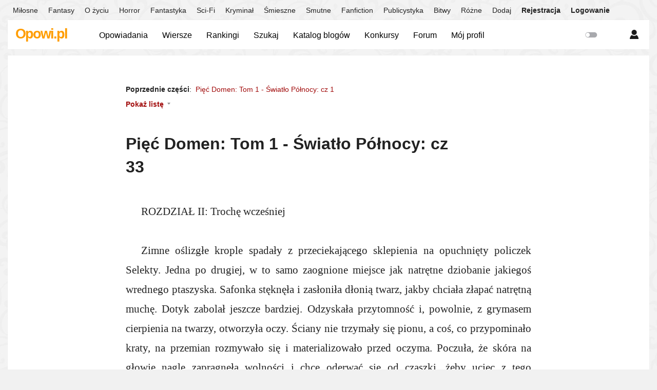

--- FILE ---
content_type: text/html; charset=UTF-8
request_url: https://www.opowi.pl/piec-domen-tom-1-swiatlo-polnocy-cz-34-a77785/
body_size: 11404
content:
<!DOCTYPE html>
<html xmlns="http://www.w3.org/1999/xhtml" xml:lang="pl">
<head profile="http://gmpg.org/xfn/11">
<title>Pięć Domen: Tom 1 - Światło Północy: cz 33 – opowiadanie – Opowi.pl</title>
<meta http-equiv="Content-Type" content="text/html; charset=utf-8" />
<meta name="viewport" content="width=device-width, initial-scale=1, maximum-scale=1" />
<link rel="stylesheet" href="/styles/styles.5.0.7.min.css" type="text/css" />
<script type="text/javascript" src="/js/jquery-1.11.3.min.js"></script>
<script type="text/javascript" src="/js/scripts.2.8.7.min.js"></script>
<meta name="google-site-verification" content="CjSxhPVWAOoCazrhpYbgzW9y95Y40qJCXvKZQ57KsdQ" />
<meta name="ahrefs-site-verification" content="b19581a0deda33565f2efd3b572daa7c49d4611e8165b0434fa01d5e3023f9e2" />
<meta property="og:image" content="//www.opowi.pl/images/icon05.png" />
<link rel="canonical" href="//www.opowi.pl/piec-domen-tom-1-swiatlo-polnocy-cz-34-a77785/" /></head>
<body >
<div id="top-menu">
<div id="top-bar">
<ul class="m">
<li><a href="/opowiadania-o-milosci/" >Miłosne</a></li>
<li><a href="/opowiadania-fantasy/" >Fantasy</a></li>
<li><a href="/opowiadania-o-zyciu/" >O życiu</a></li>
<li><a href="/opowiadania-horror/" >Horror</a></li>
<li><a href="/opowiadania-fantastyka/" >Fantastyka</a></li>
<li><a href="/opowiadania-science-fiction/" >Sci-Fi</a></li>
<li><a href="/opowiadania-kryminal/" >Kryminał</a></li>
<li><a href="/opowiadania-smieszne/" >Śmieszne</a></li>
<li><a href="/opowiadania-smutne/" >Smutne</a></li>
<li><a href="/opowiadania-fanfiction/" >Fanfiction</a></li>
<li><a href="/opowiadania-publicystyka/" >Publicystyka</a></li>
<li><a href="/opowiadania-bitwy/" >Bitwy</a></li>
<li><a href="/opowiadania-rozne/" >Różne</a></li>

<li><a href="/dodaj" >Dodaj</a></li>
<li class="bold"><a href="/rejestracja" >Rejestracja</a></li>
<li class="last bold"><a href="/logowanie" >Logowanie</a></li></ul>
<div id="top-menu-box">
<div id="top-menu-user" class="menu-button"></div>
<div id="top-menu-user-sub" style="display:none">
<ul>
<li><a href="/logowanie">Zaloguj</a></li>
<li><a href="/rejestracja">Rejestracja</a></li>
</ul>
</div></div></div></div>
<div id="head"><div id="logo"><div><a href="/">Opowi.pl</a></div></div>
<style>#logo-icon{height:27px;vertical-align:bottom;margin-left:5px}</style>
<div id="social"></div>
<ul id="menu-mobile" style="display:none">
<li><div id="menu-main" class="menu-button"></div>
<div id="menu-main-sub" style="display:none">
<ul>
<li><a href="/dodaj">Dodaj&nbsp;tekst</a></li>
<li><a href="/forum/">Forum</a></li>
<li><a href="/spis">Opowiadania</a></li>
<li><a href="/wiersze/">Wiersze</a></li>
<li><a href="/ranking/">Rankingi</a></li>
<li><a href="/konkursy/">Konkursy</a></li>
<li><a href="/katalog">Katalog&nbsp;blogów</a></li>
<li><a href="/szukaj">Szukaj</a></li>
</ul>
</div>
</li>
<li><a id="menu-notif" class="menu-button notif-button" href="/powiadomienia/"></a>
</li>
<li><div id="menu-user" class="menu-button"></div>
<div id="menu-user-sub" style="display:none">
<ul>
<li><a href="/logowanie">Zaloguj</a></li>
<li><a href="/rejestracja">Rejestracja</a></li>
</ul>
</div>
</li>
<li><div id="menu-s" class="menu-button" style="display:none"></div>
<div id="menu-s-sub" style="display:none">
<form action="/szukaj" method="get">
<input type="text" name="q" placeholder="Czego szukasz?" />
<input type="submit" id="go" value="Szukaj" />
</form>
</div>
</li>
<li><div id="menu-l" class="menu-button "></div>
</li>
</ul>
<div id="quicklinks">
<ul id="menu-desktop"><li><a href="/spis" >Opowiadania</a></li><li><a href="/wiersze/" >Wiersze</a></li><!--<li><a target="_blank" style="font-weight:bold;color:#ef8400">Ankieta</a></li>--><li><a href="/ranking/" >Rankingi</a></li><li><a href="/szukaj" >Szukaj</a></li><li><a href="/katalog" >Katalog blogów</a></li><li class="menu-drop-down" style="display:none" ><a class="menu-drop-down-menulink">Konkursy</a></li><li><a href="/konkursy/" >Konkursy</a></li><li><a href="/forum/" >Forum</a></li><li><a href="/panel" >Mój profil</a></li><li style="float:right"><span id="switch-light" title="Tryb nocny"></span></li></ul></div></div>
<div id="container">
<div id="wrapper">
<div id="content" class="novel  ">
<div class="stories s-prev" ><b>Poprzednie części</b>:&nbsp; <a href="/piec-domen-tom-1-swiatlo-polnocy-cz-1-a76929/">Pięć Domen: Tom 1 - Światło Północy: cz 1</a>  </div><div class="stories s-all"><a id="stories-list-toggle"><span class="list-toggle-on">Pokaż listę</span><span class="list-toggle-off">Ukryj listę</span></a>
	<div class="s-all-box" style="display:none"><ul><li><a href="/piec-domen-tom-1-swiatlo-polnocy-cz-1-a76929/">Pięć Domen: Tom 1 - Światło Północy: cz 1</a></li><li><a href="/piec-domen-tom-1-swiatlo-polnocy-cz-2-a76930/">Pięć Domen: Tom 1 - Światło Północy: cz 2</a></li><li><a href="/piec-domen-tom-1-swiatlo-polnocy-cz-3-a76950/">Pięć Domen: Tom 1 - Światło Północy: cz 3</a></li><li><a href="/piec-domen-tom-1-swiatlo-polnocy-cz-4-a76952/">Pięć Domen: Tom 1 - Światło Północy: cz 4</a></li><li><a href="/piec-domen-tom-1-swiatlo-polnocy-cz-5-a76994/">Pięć Domen: Tom 1 - Światło Północy: cz 5</a></li><li><a href="/piec-domen-tom-1-swiatlo-polnocy-cz-6-a76995/">Pięć Domen: Tom 1 - Światło Północy: cz 6</a></li><li><a href="/piec-domen-tom-1-swiatlo-polnocy-cz-7-a77010/">Pięć Domen: Tom 1 - Światło Północy: cz 7</a></li><li><a href="/piec-domen-tom-1-swiatlo-polnocy-cz-7-a77052/">Pięć Domen: Tom 1 - Światło Północy: cz 8</a></li><li><a href="/piec-domen-tom-1-swiatlo-polnocy-cz-8-a77080/">Pięć Domen: Tom 1 - Światło Północy: cz 9</a></li><li><a href="/piec-domen-tom-1-swiatlo-polnocy-cz-10-a77095/">Pięć Domen: Tom 1 - Światło Północy: cz 10</a></li><li><a href="/piec-domen-tom-1-swiatlo-polnocy-cz-11-a77117/">Pięć Domen: Tom 1 - Światło Północy: cz 11</a></li><li><a href="/piec-domen-tom-1-swiatlo-polnocy-cz-12-a77125/">Pięć Domen: Tom 1 - Światło Północy: cz 12</a></li><li><a href="/piec-domen-tom-1-swiatlo-polnocy-cz-13-a77144/">Pięć Domen: Tom 1 - Światło Północy: cz 13</a></li><li><a href="/piec-domen-tom-1-swiatlo-polnocy-cz-14-a77165/">Pięć Domen: Tom 1 - Światło Północy: cz 14</a></li><li><a href="/piec-domen-tom-1-swiatlo-polnocy-cz-15-a77195/">Pięć Domen: Tom 1 - Światło Północy: cz 15</a></li><li><a href="/piec-domen-tom-1-swiatlo-polnocy-cz-16-a77227/">Pięć Domen: Tom 1 - Światło Północy: cz 16</a></li><li><a href="/piec-domen-tom-1-swiatlo-polnocy-cz-17-a77240/">Pięć Domen: Tom 1 - Światło Północy: cz 17</a></li><li><a href="/piec-domen-tom-1-swiatlo-polnocy-cz-18-a77252/">Pięć Domen: Tom 1 - Światło Północy: cz 18</a></li><li><a href="/piec-domen-tom-1-swiatlo-polnocy-cz-19-a77266/">Pięć Domen: Tom 1 - Światło Północy: cz 19</a></li><li><a href="/piec-domen-tom-1-swiatlo-polnocy-cz-20-a77297/">Pięć Domen: Tom 1 - Światło Północy: cz 20</a></li><li><a href="/piec-domen-tom-1-swiatlo-polnocy-cz-21-a77327/">Pięć Domen: Tom 1 - Światło Północy: cz 21</a></li><li><a href="/piec-domen-tom-1-swiatlo-polnocy-cz-22-a77349/">Pięć Domen: Tom 1 - Światło Północy: cz 22</a></li><li><a href="/piec-domen-tom-1-swiatlo-polnocy-cz-23-a77397/">Pięć Domen: Tom 1 - Światło Północy: cz. 23</a></li><li><a href="/piec-domen-tom-1-swiatlo-polnocy-cz-23-a77416/">Pięć Domen: Tom 1 - Światło Północy: cz. 24</a></li><li><a href="/piec-domen-tom-1-swiatlo-polnocy-cz-25-a77433/">Pięć Domen: Tom 1 - Światło Północy: cz. 25</a></li><li><a href="/piec-domen-tom-1-swiatlo-polnocy-cz-26-a77459/">Pięć Domen: Tom 1 - Światło Północy: cz. 26</a></li><li><a href="/piec-domen-tom-1-swiatlo-polnocy-cz-27-a77478/">Pięć Domen: Tom 1 - Światło Północy: cz. 27</a></li><li><a href="/piec-domen-tom-1-swiatlo-polnocy-cz-28-a77496/">Pięć Domen: Tom 1 - Światło Północy: cz 28</a></li><li><a href="/piec-domen-tom-1-swiatlo-polnocy-cz-28-a77510/">Pięć Domen: Tom 1 - Światło Północy: cz. 29</a></li><li><a href="/piec-domen-tom-1-swiatlo-polnocy-cz-30-a77531/">Pięć Domen: Tom 1 - Światło Północy: cz. 30</a></li><li><a href="/piec-domen-tom-1-swiatlo-polnocy-cz-31-a77698/">Pięć Domen: Tom 1 - Światło Północy: cz. 31</a></li><li><a href="/piec-domen-tom-1-swiatlo-polnocy-cz-32-a77756/">Pięć Domen: Tom 1 - Światło Północy: cz. 32</a></li><li><span class="current">Pięć Domen: Tom 1 - Światło Północy: cz 33</span></li><li><a href="/piec-domen-tom-1-swiatlo-polnocy-cz-34-a77803/">Pięć Domen: Tom 1 - Światło Północy: cz 34</a></li><li><a href="/piec-domen-tom-1-swiatlo-polnocy-cz-35-a77834/">Pięć Domen: Tom 1 - Światło Północy: cz. 35</a></li><li><a href="/piec-domen-tom-1-swiatlo-polnocy-cz-36-a77867/">Pięć Domen: Tom 1 - Światło Północy: cz. 36</a></li><li><a href="/piec-domen-tom-1-swiatlo-polnocy-cz-36-a77880/">Pięć Domen: Tom 1 - Światło Północy: cz. 37</a></li><li><a href="/piec-domen-tom-1-swiatlo-polnocy-cz-38-a77930/">Pięć Domen: Tom 1 - Światło Północy: cz 38</a></li><li><a href="/piec-domen-tom-1-swiatlo-polnocy-cz-39-a77965/">Pięć Domen: Tom 1 - Światło Północy: cz. 39</a></li><li><a href="/piec-domen-tom-1-swiatlo-polnocy-cz-40-a77983/">Pięć Domen: Tom 1 - Światło Północy: cz 40</a></li><li><a href="/piec-domen-tom-1-swiatlo-polnocy-cz-41-a78011/">Pięć Domen: Tom 1 - Światło Północy: cz. 41</a></li><li><a href="/piec-domen-tom-1-swiatlo-polnocy-cz-42-a78039/">Pięć Domen: Tom 1 - Światło Północy: cz. 42</a></li><li><a href="/piec-domen-tom-1-swiatlo-polnocy-cz-43-a78082/">Pięć Domen: Tom 1 - Światło Północy: cz. 43</a></li><li><a href="/piec-domen-tom-1-swiatlo-polnocy-cz-44-a78138/">Pięć Domen: Tom 1 - Światło Północy: cz 44</a></li><li><a href="/piec-domen-tom-1-swiatlo-polnocy-cz-45-a78164/">Pięć Domen: Tom 1 - Światło Północy: cz. 45</a></li><li><a href="/piec-domen-tom-1-swiatlo-polnocy-cz-46-a78188/">Pięć Domen: Tom 1 - Światło Północy: cz. 46</a></li><li><a href="/piec-domen-tom-1-swiatlo-polnocy-cz-47-a78211/">Pięć Domen: Tom 1 - Światło Północy: cz. 47</a></li><li><a href="/piec-domen-tom-1-swiatlo-polnocy-cz-48-a78230/">Pięć Domen: Tom 1 - Światło Północy: cz. 48</a></li><li><a href="/piec-domen-tom-1-swiatlo-polnocy-cz-49-a78250/">Pięć Domen: Tom 1 - Światło Północy: cz. 49</a></li><li><a href="/piec-domen-tom-1-swiatlo-polnocy-cz-50-a78294/">Pięć Domen: Tom 1 - Światło Północy: cz. 50</a></li><li><a href="/piec-domen-tom-1-swiatlo-polnocy-cz-51-a78321/">Pięć Domen: Tom 1 - Światło Północy: cz. 51</a></li><li><a href="/piec-domen-tom-1-swiatlo-polnocy-cz-52-a78346/">Pięć Domen: Tom 1 - Światło Północy: cz. 52</a></li><li><a href="/piec-domen-tom-1-swiatlo-polnocy-cz-52-a78374/">Pięć Domen: Tom 1 - Światło Północy: cz. 53</a></li><li><a href="/piec-domen-tom-1-swiatlo-polnocy-cz-53-a78390/">Pięć Domen: Tom 1 - Światło Północy: cz. 54</a></li><li><a href="/piec-domen-tom-1-swiatlo-polnocy-cz-54-a78418/">Pięć Domen: Tom 1 - Światło Północy: cz. 55</a></li><li><a href="/piec-domen-tom-1-swiatlo-polnocy-cz-56-a78472/">Pięć Domen: Tom 1 - Światło Północy: cz. 56</a></li><li><a href="/piec-domen-tom-1-swiatlo-polnocy-cz-56-a78497/">Pięć Domen: Tom 1 - Światło Północy: cz. 57</a></li><li><a href="/piec-domen-tom-1-swiatlo-polnocy-cz-58-a78535/">Pięć Domen: Tom 1 - Światło Północy: cz. 58</a></li><li><a href="/piec-domen-tom-1-swiatlo-polnocy-cz-59-a78552/">Pięć Domen: Tom 1 - Światło Północy: cz. 59</a></li><li><a href="/piec-domen-tom-1-swiatlo-polnocy-cz-60-a78602/">Pięć Domen: Tom 1 - Światło Północy: cz. 60</a></li><li><a href="/piec-domen-tom-1-swiatlo-polnocy-cz-61-a78631/">Pięć Domen: Tom 1 - Światło Północy: cz. 61</a></li><li><a href="/piec-domen-tom-1-swiatlo-polnocy-cz-62-a78641/">Pięć Domen: Tom 1 - Światło Północy: cz. 62</a></li><li><a href="/piec-domen-tom-1-swiatlo-polnocy-cz-63-a78670/">Pięć Domen: Tom 1 - Światło Północy: cz. 63</a></li><li><a href="/piec-domen-tom-1-swiatlo-polnocy-cz-64-a78718/">Pięć Domen: Tom 1 - Światło Północy: cz. 64 - FINAŁ</a></li><li><a href="/piec-domen-tom-1-swiatlo-polnocy-cz-65-a78763/">Pięć Domen: Tom 1 - Światło Północy: cz. 65 - EPILOG</a></li><li><a href="/piec-domen-opowiadania-przyjaciel-cz-1-a79520/">Pięć Domen: Opowiadania - Przyjaciel: cz. 1</a></li><li><a href="/piec-domen-opowiadania-przyjaciel-cz-2-a79709/">Pięć Domen: Opowiadania - Przyjaciel: cz. 2</a></li><li><a href="/piec-domen-opowiadania-przyjaciel-cz-3-a79818/">Pięć Domen: Opowiadania - Przyjaciel: cz. 3</a></li><li><a href="/piec-domen-opowiadania-przyjaciel-cz-4-a79900/">Pięć Domen: Opowiadania - Przyjaciel: cz. 4</a></li><li><a href="/piec-domen-opowiadania-przyjaciel-cz-5-a80059/">Pięć Domen: Opowiadania - Przyjaciel: cz. 5</a></li><li><a href="/piec-domen-opowiadania-przyjaciel-cz-6-a80263/">Pięć Domen: Opowiadania - Przyjaciel: cz. 6</a></li><li><a href="/piec-domen-opowiadania-przyjaciel-cz-7-a80461/">Pięć Domen: Opowiadania - Przyjaciel: cz. 7</a></li><li><a href="/piec-domen-opowiadania-przyjaciel-cz-8-a80612/">Pięć Domen: Opowiadania - Przyjaciel: cz. 8</a></li><li><a href="/piec-domen-opowiadania-przyjaciel-cz-9-a80746/">Pięć Domen: Opowiadania - Przyjaciel: cz. 9</a></li><li><a href="/piec-domen-opowiadania-przyjaciel-cz-10-a80861/">Pięć Domen: Opowiadania - Przyjaciel: cz. 10</a></li><li><a href="/piec-domen-opowiadania-przyjaciel-cz-11-a80998/">Pięć Domen: Opowiadania - Przyjaciel: cz. 11</a></li><li><a href="/piec-domen-opowiadania-przyjaciel-cz-12-a81110/">Pięć Domen: Opowiadania - Przyjaciel: cz. 12</a></li><li><a href="/piec-domen-opowiadania-przyjaciel-cz-13-a81205/">Pięć Domen: Opowiadania - Przyjaciel: cz. 13</a></li><li><a href="/piec-domen-opowiadania-przyjaciel-cz-14-a81333/">Pięć Domen: Opowiadania - Przyjaciel: cz. 14</a></li><li><a href="/piec-domen-opowiadania-przyjaciel-cz-15-a81421/">Pięć Domen: Opowiadania - Przyjaciel: cz. 15</a></li><li><a href="/piec-domen-opowiadania-przyjaciel-cz-16-a81526/">Pięć Domen: Opowiadania - Przyjaciel: cz. 16</a></li><li><a href="/piec-domen-opowiadania-przyjaciel-cz-17-a81660/">Pięć Domen: Opowiadania - Przyjaciel: cz. 17</a></li><li><a href="/piec-domen-opowiadania-przyjaciel-cz-18-a81758/">Pięć Domen: Opowiadania - Przyjaciel: cz. 18</a></li><li><a href="/piec-domen-opowiadania-przyjaciel-cz-19-a81903/">Pięć Domen: Opowiadania - Przyjaciel: cz. 19</a></li><li><a href="/piec-domen-opowiadania-przyjaciel-cz-20-a82028/">Pięć Domen: Opowiadania - Przyjaciel: cz. 20</a></li><li><a href="/piec-domen-opowiadania-przyjaciel-cz-21-a82124/">Pięć Domen: Opowiadania - Przyjaciel: cz. 21 - KONIEC</a></li><li><a href="/piec-domen-tom-2-wiatry-zmiany-cz1-a82248/">Pięc Domen: Tom 2 - Wiatry Zmiany: cz.1</a></li><li><a href="/piec-domen-tom-2-wiatry-zmiany-cz2-a82359/">Pięć Domen: Tom 2 - Wiatry Zmiany: cz.2</a></li><li><a href="/piec-domen-tom-2-wiatry-zmiany-cz3-a82535/">Pięć Domen: Tom 2 - Wiatry Zmiany: cz.3</a></li><li><a href="/piec-domen-tom-2-wiatry-zmiany-cz4-a82680/">Pięć Domen: Tom 2 - Wiatry Zmiany: cz.4</a></li><li><a href="/piec-domen-tom-2-wiatry-zmiany-cz5-a82828/">Pięć Domen: Tom 2 - Wiatry Zmiany: cz.5</a></li><li><a href="/piec-domen-tom-2-wiatry-zmiany-cz6-a82995/">Pięc Domen: Tom 2 - Wiatry Zmiany: cz.6</a></li><li><a href="/piec-domen-tom-2-wiatry-zmiany-cz6-a83126/">Pięć Domen: Tom 2 - Wiatry Zmiany: cz.7</a></li><li><a href="/piec-domen-tom-2-wiatry-zmiany-cz8-a83253/">Pięć Domen: Tom 2 - Wiatry Zmiany: cz.8</a></li><li><a href="/piec-domen-tom-2-wiatry-zmiany-cz9-a83418/">Pięć Domen: Tom 2 - Wiatry Zmiany: cz.9</a></li><li><a href="/piec-domen-tom-2-wiatry-zmiany-cz10-a83545/">Pięć Domen: Tom 2 - Wiatry Zmiany: cz.10</a></li><li><a href="/piec-domen-tom-2-wiatry-zmiany-cz-11-a83682/">Pięć Domen: Tom 2 - Wiatry Zmiany: cz. 11</a></li><li><a href="/piec-domen-tom-2-wiatry-zmiany-cz12-a83873/">Pięć Domen: Tom 2 - Wiatry Zmiany: cz.12</a></li><li><a href="/piec-domen-tom-2-wiatry-zmiany-cz-13-a84023/">Pięc Domen: Tom 2 - Wiatry Zmiany: cz. 13</a></li><li><a href="/piec-domen-tom-2-wiatry-zmiany-cz-14-a84162/">Pięc Domen: Tom 2 - Wiatry Zmiany: cz. 14</a></li><li><a href="/piec-domen-tom-2-wiatry-zmiany-cz-15-a84299/">Pięc Domen: Tom 2 - Wiatry Zmiany: cz. 15</a></li><li><a href="/piec-domen-tom-2-wiatry-zmiany-cz-16-a84427/">Pięć Domen: Tom 2 - Wiatry Zmiany: cz. 16</a></li><li><a href="/piec-domen-tom-2-wiatry-zmiany-cz-17-a84529/">Pięć Domen: Tom 2 - Wiatry Zmiany: cz. 17</a></li><li><a href="/piec-domen-tom-2-wiatry-zmiany-cz-18-a84688/">Pięć Domen: Tom 2 - Wiatry Zmiany: cz. 18</a></li><li><a href="/piec-domen-tom-2-wiatry-zmiany-cz-19-a84836/">Pięć Domen: Tom 2 - Wiatry Zmiany: cz. 19</a></li><li><a href="/piec-domen-tom-2-wiatry-zmiany-cz-20-a85024/">Pięć Domen: Tom 2 - Wiatry Zmiany: cz. 20</a></li><li><a href="/piec-domen-tom-2-wiatry-zmiany-cz-21-a85298/">Pięć Domen: Tom 2 - Wiatry Zmiany: cz. 21</a></li><li><a href="/piec-domen-tom-2-wiatry-zmiany-cz-22-a85519/">Pięć Domen: Tom 2 - Wiatry Zmiany: cz. 22</a></li><li><a href="/piec-domen-tom-2-wiatry-zmiany-cz-23-a85813/">Pięć Domen: Tom 2 - Wiatry Zmiany: cz. 23</a></li><li><a href="/piec-domen-tom-2-wiatry-zmiany-cz-24-a85994/">Pięć Domen: Tom 2 - Wiatry Zmiany: cz. 24</a></li><li><a href="/piec-domen-tom-2-wiatry-zmiany-cz-25-a86237/">Pięć Domen: Tom 2 - Wiatry Zmiany: cz. 25</a></li><li><a href="/piec-domen-tom-2-wiatry-zmiany-cz-25-a86434/">Pięć Domen: Tom 2 - Wiatry Zmiany: cz. 26</a></li><li><a href="/piec-domen-tom-2-wiatry-zmiany-cz-27-a86623/">Pięć Domen: Tom 2 - Wiatry Zmiany: cz. 27</a></li><li><a href="/piec-domen-tom-2-wiatry-zmiany-cz-28-a86782/">Pięć Domen: Tom 2 - Wiatry Zmiany: cz. 28</a></li><li><a href="/piec-domen-tom-2-wiatry-zmiany-cz-29-a86935/">Pięć Domen: Tom 2 - Wiatry Zmiany: cz. 29</a></li><li><a href="/piec-domen-tom-2-wiatry-zmiany-cz-30-a87154/">Pięć Domen: Tom 2 - Wiatry Zmiany: cz. 30</a></li><li><a href="/piec-domen-tom-2-wiatry-zmiany-cz-31-a87334/">Pięć Domen: Tom 2 - Wiatry Zmiany: cz. 31</a></li><li><a href="/piec-domen-tom-2-wiatry-zmiany-cz-32-a87508/">Pięć Domen: Tom 2 - Wiatry Zmiany: cz. 32</a></li><li><a href="/piec-domen-tom-2-wiatry-zmiany-cz-33-a87679/">Pięć Domen: Tom 2 - Wiatry Zmiany: cz. 33</a></li><li><a href="/piec-domen-tom-2-wiatry-zmiany-cz-34-a87915/">Pięć Domen: Tom 2 - Wiatry Zmiany: cz. 34</a></li><li><a href="/piec-domen-tom-2-wiatry-zmiany-cz-35-a88062/">Pięć Domen: Tom 2 - Wiatry Zmiany: cz. 35</a></li><li><a href="/piec-domen-tom-2-wiatry-zmiany-cz-36-a88250/">Pięć Domen: Tom 2 - Wiatry Zmiany: cz. 36</a></li><li><a href="/piec-domen-tom-2-wiatry-zmiany-cz-37-a88333/">Pięć Domen: Tom 2 - Wiatry Zmiany: cz. 37</a></li><li><a href="/piec-domen-tom-2-wiatry-zmiany-cz-38-a88720/">Pięć Domen: Tom 2 - Wiatry Zmiany: cz. 38</a></li><li><a href="/piec-domen-tom-2-wiatry-zmiany-cz-39-a88920/">Pięć Domen: Tom 2 - Wiatry Zmiany: cz. 39</a></li><li><a href="/piec-domen-tom-2-wiatry-zmiany-cz-40-a89127/">Pięć Domen: Tom 2 - Wiatry Zmiany: cz. 40</a></li><li><a href="/piec-domen-tom-2-wiatry-zmiany-cz-41-a89289/">Pięć Domen: Tom 2 - Wiatry Zmiany: cz. 41</a></li><li><a href="/piec-domen-tom-2-wiatry-zmiany-cz-42-a89444/">Pięć Domen: Tom 2 - Wiatry Zmiany: cz. 42</a></li><li><a href="/piec-domen-tom-2-wiatry-zmiany-cz-43-a89578/">Pięć Domen: Tom 2 - Wiatry Zmiany: cz. 43</a></li><li><a href="/piec-domen-tom-2-wiatry-zmiany-cz-44-a89740/">Pięć Domen: Tom 2 - Wiatry Zmiany: cz. 44</a></li><li><a href="/piec-domen-tom-2-wiatry-zmiany-cz-45-a89883/">Pięć Domen: Tom 2 - Wiatry Zmiany: cz. 45</a></li><li><a href="/piec-domen-tom-2-wiatry-zmiany-cz-46-a90037/">Pięć Domen: Tom 2 - Wiatry Zmiany: cz. 46</a></li><li><a href="/piec-domen-tom-2-wiatry-zmiany-cz-47-a90232/">Pięć Domen: Tom 2 - Wiatry Zmiany: cz. 47</a></li><li><a href="/piec-domen-tom-2-wiatry-zmiany-cz-47-a90398/">Pięć Domen: Tom 2 - Wiatry Zmiany: cz. 48</a></li><li><a href="/piec-domen-tom-2-wiatry-zmiany-cz-49-a90644/">Pięć Domen: Tom 2 - Wiatry Zmiany: cz. 49</a></li><li><a href="/piec-domen-tom-2-wiatry-zmiany-cz-50-a90769/">Pięć Domen: Tom 2 - Wiatry Zmiany: cz. 50</a></li><li><a href="/piec-domen-tom-2-wiatry-zmiany-cz-51-a91001/">Pięć Domen: Tom 2 - Wiatry Zmiany: cz. 51</a></li><li><a href="/piec-domen-tom-2-wiatry-zmiany-cz-52-a91211/">Pięć Domen: Tom 2 - Wiatry Zmiany: cz. 52</a></li><li><a href="/piec-domen-tom-2-wiatry-zmiany-cz-53-a91411/">Pięć Domen: Tom 2 - Wiatry Zmiany: cz. 53</a></li><li><a href="/piec-domen-tom-2-wiatry-zmiany-cz-54-a91654/">Pięć Domen: Tom 2 - Wiatry Zmiany: cz. 54</a></li><li><a href="/piec-domen-tom-2-wiatry-zmiany-cz-55-a91965/">Pięć Domen: Tom 2 - Wiatry Zmiany: cz. 55</a></li><li><a href="/piec-domen-tom-2-wiatry-zmiany-cz-56-a92160/">Pięć Domen: Tom 2 - Wiatry Zmiany: cz. 56</a></li><li><a href="/piec-domen-tom-2-wiatry-zmiany-cz-57-a92299/">Pięć Domen: Tom 2 - Wiatry Zmiany: cz. 57</a></li><li><a href="/piec-domen-tom-2-wiatry-zmiany-cz-58-a92721/">Pięć Domen: Tom 2 - Wiatry Zmiany: cz. 58</a></li><li><a href="/piec-domen-tom-2-wiatry-zmiany-cz-59-a92984/">Pięć Domen: Tom 2 - Wiatry Zmiany: cz. 59</a></li><li><a href="/piec-domen-tom-2-wiatry-zmiany-cz-60-a93262/">Pięć Domen: Tom 2 - Wiatry Zmiany: cz. 60</a></li><li><a href="/piec-domen-tom-2-wiatry-zmiany-cz-61-a93459/">Pięć Domen: Tom 2 - Wiatry Zmiany: cz. 61</a></li><li><a href="/piec-domen-tom-2-wiatry-zmiany-cz-62-a93652/">Pięć Domen: Tom 2 - Wiatry Zmiany: cz. 62</a></li><li><a href="/piec-domen-tom-2-wiatry-zmiany-odcinek-a93810/">Pięć Domen: Tom 2 - Wiatry Zmiany: Odcinek specjalny</a></li><li><a href="/piec-domen-tom-2-wiatry-zmiany-cz-63-a93897/">Pięć Domen: Tom 2 - Wiatry Zmiany: cz. 63</a></li><li><a href="/piec-domen-tom-2-wiatry-zmiany-cz-64-a94118/">Pięć Domen: Tom 2 - Wiatry Zmiany: cz. 64</a></li><li><a href="/piec-domen-tom-2-wiatry-zmiany-cz-65-a94528/">Pięć Domen: Tom 2 - Wiatry Zmiany: cz. 65 - FINAŁ</a></li><li><a href="/piec-domen-tom-2-wiatry-zmiany-cz-65-a94992/">Pięć Domen: Tom 2 - Wiatry Zmiany: cz. 65 - EPILOG</a></li></ul></div></div><h1>Pięć Domen: Tom 1 - Światło Północy: cz 33</h1>
<span class="story"><p>ROZDZIAŁ II: Trochę wcześniej</p><p>&nbsp;</p><p>        Zimne oślizgłe krople spadały z przeciekającego sklepienia na opuchnięty policzek Selekty. Jedna po drugiej, w to samo zaognione miejsce jak natrętne dziobanie jakiegoś wrednego ptaszyska. Safonka stęknęła i zasłoniła dłonią twarz, jakby chciała złapać natrętną muchę. Dotyk zabolał jeszcze bardziej. Odzyskała przytomność i, powolnie, z grymasem cierpienia na twarzy, otworzyła oczy. Ściany nie trzymały się pionu, a coś, co przypominało kraty, na przemian rozmywało się i materializowało przed oczyma. Poczuła, że skóra na głowie nagle zapragnęła wolności i chce oderwać się od czaszki, żeby uciec z tego śmierdzącego, ciemnego miejsca. Ostrożnie dotknęła pulsującej gorącem potylicy. Syknęła. Świeża rana zostawiła ślad krwi na rękawicy, ale ból przynajmniej w pełni otrzeźwił świadomość. </p><p>	&ndash; Pobudka śpiąca królewno! &ndash; szorstki głos poprzedził uderzenie lodowatej wody. </p><p>      Termiczny szok poderwał Trybadę z podmurówki. Rozrzuciła kilka panicznych spojrzeń. Wzrok zakotwiczył się na postaci oblanej ciężkim światłem pochodni. Dłonie Safonki zamknęły się w pięści, a szczęka zacisnęła w gniewie. </p><p>       &ndash; Burkhard &ndash; warknęła. </p><p>	&ndash; Przepraszam za naganne maniery &ndash; odrzekł major Kruków, markując uprzejmość. &ndash; Czy śniadanie zje pani w pokoju? &ndash; Rzucił zdechłego szczura pod nogi Selekty. </p><p>        Echo zadudniło podłym rechotem, gdy on i jego przyboczny zaczęli rżeć jak rozhisteryzowane osły. Selekta kopnęła truchło gryzonia i przywarła do krat.</p><p>	&ndash; Gadaj śmieciu, co to ma znaczyć! </p><p>       Major spoważniał.</p><p>	&ndash; Kwiatuszek się zdenerwował. &ndash; Grzmotnął ją pięścią w brzuch. </p><p>     Trybada skuliła się w bolesnym spazmie, ale wytrwała na nogach, ściskając żelazne pręty. Nie chciała dać mu satysfakcji.</p><p>     &ndash; Masz szczęście suko, że jeszcze się przydasz&hellip; &ndash; Brutalnie chwycił ją za włosy i podciągnął do góry. &ndash; Inaczej dawno gryzłabyś już piach. &ndash; Uderzył jej czołem o pręt i wycofał spod celi. &ndash; Widzisz, cesarska szmato, my w przeciwieństwie do Telmian mamy godność&hellip; &ndash; zrobił przerwę, jakby smakował wypowiedziane słowo &ndash; odwagę, a niedługo też&hellip;</p><p>        &ndash; Pale w dupach! &ndash; przerwała mu Selekta, wycierając krew z twarzy. </p><p>       Zignorował jej zaczepkę i dokończył taktownie:</p><p>       &ndash; Naszą ziemię. &ndash; Przysunął do krat poznaczoną bruzdami gębę. &ndash; Mamy tu już dość tego waszego Cesarza i jego zafajdanego Cesarstwa.</p><p>       Selekta uśmiechnęła się złowieszczo i splunęła mu w twarz.</p><p>	&ndash; Masz szczęście mendo, że oddziela nas to żelastwo, inaczej urwałabym ci tego tyciego fiuta i kazała połknąć. </p><p>        Burkhard wziął zamach, żeby zadać kolejny cios, ale zmitygował się w ostatniej chwili. Przyboczny podał mu kawałek lnianej materii. </p><p>	&ndash; Dość już tego &ndash; Wytarł krwawe plwociny. &ndash; Gnij tu sobie z kolegą ze straży, a Blejzer rozprawi się z tą drugą. </p><p>Safonka szarpnęła za kraty. Wściekłość jej oczu mordowała samym spojrzeniem.</p><p>        &ndash; Mów, gdzie ona jest, gnido!!! </p><p>       Major wyszczerzył się z satysfakcją.</p><p>         &ndash; Jest tu, w moich kwaterach. Czeka &ndash; wyszeptał &ndash; Będziemy, ją rżnąc, jeden po drugim &ndash; mówił powoli, napawając się przerażonym spojrzeniem Selekty. &ndash; W końcu sama będzie prosić o kutasa w zamian za chleb i kubek szczyn do picia. A może pociągnie z gwinta? &ndash; Zarżał głośno. </p><p>       &ndash; Ty skundlony śmieciu! Przyrzekam, że jeśli cokolwiek jej zrobisz, to wypatroszę cię jak świnie! Słyszysz!!! </p><p>         Trybada wpadła w szał, szarpała za pordzewiałe pręty jak ogarnięte furią zwierze.</p><p>Burchard obrócił się do Kruka. </p><p>	&ndash; Pilnuj jej &ndash; rzucił, ignorując pogróżki i wyzwiska padające salwami z celi.  &ndash; Ten pierdolnięty babsztyl jest niebezpieczny &ndash; dodał półszeptem i wyszedł.</p><p>          Zdyszana Selekta usunęła się w głąb celi. Musiała działać szybko. Przysiadła na kamiennej podłodze. Zimno bijące od ociosanych bloków ostudziło ciało i umysł. Zauważyła, że zabrano jej pas i wszystkie ukryte sztylety, a co gorsza, jadeit od Lejli. </p><p>         Strażnik stał nieruchomo jak posąg usytuowany w bezpiecznej odległości od klatki. Pęk kluczy przytroczony do pasa błysnął światłem pochodni. Plan ucieczki powoli klarował się w głowie Safonki. Zerknęła na piechura. Nie patrzył w jej stronę. Zdjęła rękawicę i wsunęła rękę w majtki.</p><p>       &ndash; Żenada. Dobrze, że nikt tego nie widzi &ndash; syknęła pod nosem i ze skwaszoną miną wyciągnęła dłoń z nogawic. Niewielka fiolka z nindrą błysnęła bursztynem. Safonka miała tylko jedną szansę, a gra toczyła się o wysoką stawkę. Podeszła na tyle blisko wojskowego, na ile tylko pozwoliły kraty. </p><p>	&ndash; Ej, ty! Jak ci na imię!?</p><p>         Strażnik zignorował zaczepkę.</p><p>	&ndash; To prawda, że do Kruków biorą samych przygłupich? &ndash;                        Zaśmiała się szyderczo.</p><p>         Mężczyzna pokraśniał na policzkach, ścisnął drzewiec gizarmy i zaczął zgrzytać zębami.</p><p>          &ndash; Słyszałam też, że Burkhard to stary zbok; ponoć wydupczy prawie wszystko. Tobie pod bryczesy pewnie też zaglądał, co? W sumie masz słodką buźkę, to i kuper pewnie delikatny. Bolało?</p><p>	&ndash; Zamilcz suko, bo pożałujesz! &ndash; warknął w stronę celi, ale w porę opanował gniew i stanął na baczność.</p><p>          Safonka przygryzła wargi. Już go miała.  </p><p>	&ndash; Uuuu&hellip; Chyba zgadłam &ndash; kontynuowała. &ndash; Dupcia nadal szczypie? A wiesz, co jeszcze mówią cesarscy o Białych Krukach? </p><p>           Echo poniosło dźwięk zgrzytania i strzelania z knykci. </p><p>            &ndash; Gadają, że kiedy matka chce wypchnąć przygłupiego syna z chałupy, to ciągnie fiuta Burkhardowi, aż ten się zgodzi przyjąć bachora na służbę. Jestem ciekawa, ile razy twoja musiała polerować klingę majorowi, żeby wziął cię na przydupasa? </p><p>          &ndash; Zamknij parszywą mordę!</p><p>        Strażnik dopadł krat i wyprowadził cios. </p><p>           Safonka zrobiła unik, zręcznie chwytając za karwasz zbrojnego. Szarpnęła z całych sił. Płaski szyszak uderzył nosalem o pręty. Krew spłynęła strażnikowi po twarzy. Otumaniony uniósł hełm, żeby wytrzeć posokę. </p><p>       Na to liczyła. </p><p>       Rozbiła flakonik na czole wojskowego. Pomarańczowy pył spowił twarz mężczyzny małym obłokiem. Strażnik kichnął i spojrzał mętnym wzrokiem na Trybadę. Jego świat zaczął wirować, a dziwaczny błogostan uśmierzył złość. Kruk osunął się po prętach i padł nieprzytomny z głupkowatym uśmiechem wyrysowanym na gębie. </p><p>	&ndash; Moja kochana czarownica.</p><p>           Selekta zdjęła rękawicę z resztką proszku i rzuciła w kąt. Skoro powaliło rosłego chłopa w sile wieku, to przypadkowe potarcie skóry mogłoby ją ogłupić. </p><p>        Odebrała Krukowi broń i wyciągnąwszy ramię najdalej, jak mogła, czubkiem ostrza podebrała mosiężny pęk. Klucz zachrzęścił w zamku. Była wolna, ale na pewno niebezpieczna. Po chwili zamyślenia zauważyła wisiorek z jadeitem, który wypadła strażnikowi spod kubraka i zwisał z karku.</p><p>	&ndash; Pewnie prezent od zboka za dobrą oralną służbę &ndash; skomentowała, zerwała łańcuszek i kopnęła Walończyka w bok. </p><p>          Nawet nie stęknął, za to ciszę zmąciły jęki dochodzące z sąsiedniej celi. Selekta spojrzała przez kraty w głąb sąsiedniego. Na końcu, przykuty do ściany, wisiał starszy mężczyzna. Jego poszarpane ciało szpeciła mozaika z ran i świeżych blizn, a zaschnięte bryzgi krwi na murze opowiadały paskudną historię. Safonka weszła do środka. Obok więźnia leżała poplamiona koszula i ubłocony kubrak. Pomimo zniszczenia i brudu Trybada rozpoznała godło Sungardu i dwa telmiańskie złote kłosy na prawej piersi. </p><p>	&ndash; Kristof&hellip; Co oni ci zrobili&hellip; </p><p>        Sierżant w niczym nie przypominał tego zadbanego człowieka, który zawsze z dumą prężył pierś podczas cesarskich ceremonii &ndash; w ogóle nie przypominał człowieka. Spojrzał na nią mętnym wzrokiem. Nie mógł wypowiedzieć ani słowa, tylko harczał i świszczał, a łzy spływały mu po twarzy. Czym prędzej uwolniła go z kajdan, ale nie łudziła się, że zabierze ze sobą: praktycznie bezwładnego i ciężkiego jak nieboszczyk. </p><p>       &ndash; Przepraszam, sierżancie. &ndash; Ułożyła okaleczone ciało delikatnie na rozłożonej koszuli &ndash; Obiecuję, że wrócę. </p><p>         Nakryła go pledem i odeszła, choć coś krzyczało, że porzuca rodaka wściekłym Krukom.</p><p>         Z lochów ku wyjściu prowadziły tylko jedne schody. Po drodze zabrała puginał nieprzytomnemu Walończykowi i ostrożnie zaczęła się wspinać na kolejne stopnie. Z końca krętego korytarza dobiegły odgłosy rozmowy; dwóch, może trzech mężczyzn, zapewne strażnicy. Oceniła swoje szanse w bezpośrednim starciu na nikłe, ale czas uciekał i nie nasuwał zbyt wielu alternatywnych opcji. Musiała zaryzykować. </p><p>          Podchodząc bliżej, wsłuchiwała się w strażniczą gadkę. </p><p>	&ndash; Mówię ci stary, takie cyce miała! W środy pracuje w Malinowym Dworze, u tej grubej burdelnicy. Musisz tam iść.</p><p>	&ndash; Przestań, ledwie nas z babą stać na jedzenie. Za ten psi żołd to co najwyżej popatrzeć mogę.</p><p>        &ndash; Stać! Kto idzie? </p><p>	&ndash; Mam rozkaz od majora Burkharda, żeby doprowadzić więźnia na przesłuchanie &ndash; wypowiedział trzeci mężczyzna, którego wcześniej nie słyszała. Głos, choć daleki wydał jej się znajomy.</p><p>	&ndash; Nie znam cię. Imię i stopień wojskowy?!</p><p>	&ndash; Samuel Japowal &ndash; odpowiedział trzeci.</p><p>	&ndash; Japowal?... Co to za chamskie nazwisko?!</p><p>            Bolesne jęki i brzęk metalu wypełniły przestrzeń. Po tym Selekta usłyszała już tylko odgłos szamotaniny, który po chwili ucichł. </p><p>         Ktoś równym, ciężkim krokiem schodził do lochów. Przygotowała się do walki. Plan zakładał wyskoczyć, zaskoczyć i żgać, póki nie zdechnie. Gdy dostrzegła cień na podłodze, rzuciła się na napastnika. </p><p>          Mężczyzna ledwie uchylił się przed ciosem, a klinga odbiła się z brzękiem od kamienia przy głowie szerokiego draba.</p><p>	&ndash; Lady Weil! To ja! &ndash; bronił się piechur. Spod szyszaka z charakterystycznym nosalem w kształcie dzioba świeciła siwa broda. </p><p>        Tym razem Safonka rozpoznała głos i zdjęła mu hełm.  </p><p>	&ndash; Hektor?... A co ty tu robisz?</p><p>	&ndash; Instynkt weterana podpowiedział, że się przydam &ndash; zażartował.</p><p>	&ndash; Nawet nie wiesz jak bardzo. &ndash; Klepnęła go w ramię, które rozsadzało ciasny ćwiekowany kubrak z symbolem Kruka na lewej piersi. &ndash; Ty i twój instynkt macie u mnie kolejkę. &ndash; A to skąd? &ndash; otaksowała waloński rynsztunek. Pasy w klamrach trzeszczały pod naporem upchniętego ciała Wulkira. &ndash; Strażnicy nie chcieli mnie wpuścić do cytadeli, więc złapałem jednego większego przy stajni i pożyczyłem ubranie. Trochę ciasny; straszne chuchro z niego było.</p><p>	&ndash; Już wiem, dlaczego Cesarz paranoik zatrudnił cię do ochrony syna. &ndash; Posłała mu szczery uśmiech, a na widok tego rzadkiego zjawiska, pięćdziesięcioletni rycerz pokraśniał jak nastolatek. &ndash; Ha! &ndash; dokończyła rechotem i czar prysł równie szybko jak się pojawił. &ndash; Zakładam, że skoro wszedłeś, to wiesz jak wyjść? </p><p>	&ndash; Ruszajmy Lady Weil. Droga do stajni jest czysta, ale musimy przejść przez spiżarnie, gdzie krząta się służba.</p><p>        &ndash; Chodź. &ndash; Pociągnęła go za rękaw przeszywanicy. &ndash; Na dole zostawiła nieprzytomnego Weismana. Ty dasz radę go zabrać. &ndash; Zerwała się i popędziła w dół schodów, ale nagle stanęła jak zmrożona. Hektor prawie na nią wpadł. &ndash; Widziałeś Lejlę? &ndash; Spojrzała na niego panicznym wzrokiem. &ndash; Wiesz, gdzie ją trzymają?</p><p>       &ndash; Nie ma jej tu.</p><p>      Safonka wyraźnie odetchnęła.</p><p>       &ndash; Podsłuchałem rozmowę pachołów Burkharda. Rozprawiali, że opuściła miasto.</p><p>       &ndash; Szlag. Czyli wiedzą. &ndash; Chwilową ulgę zastąpił jeszcze większy strach. &ndash; Musimy się pośpieszyć.</p><p>        Zbiegli do lochów. Selekta wprowadziła Hektora do celi z Kristofem. Wulkir spojrzał na sponiewierane łachmany i wychudzone truchło okryte brudnym pledem. </p><p>      &ndash; Czy to naprawdę&hellip;? </p><p>     &ndash; Tak, nie mieli dla niego litości; dla nas też jej nie będzie. </p><p>       &ndash; Wyjdziemy przez piwnice &ndash; Uniósł stękającego Weismana. </p><p>        Trybada ściągnęła kaftan ze śpiącego strażnika i przyodziała, bluzgając przy tym, jak kowal przy marnej robocie. </p><p>        Nie napotkali oporu, tylko kilka kucharek i posługaczek, które &ndash; jak to mieli w zwyczaju słabo opłacani serwi &ndash; postanowiły, że nic nie widzą. Jednak szczęście nie mogło trwać wiecznie. Musieli zdążyć, nim ktoś ze straży zauważy trzech nieprzytomnych wojskowych i zabije na alarm. </p><p>        Piwnice opuścili przez klapę, wychodzącą na tyłach pałacu, gdzie Hektor uwiązał dwa konie. </p><p>        &ndash; Hektorze, zawieź Kristofa do gospody i opłać właściciela. Nie ma co się łudzić: nawet te ptasie móżdżki nie przepuszczą cię z człekiem w takim stanie. Potem wracajcie z Pieśniarzami do Oruun. Ja wyjdę z tego bajora ptasiego łajna inną drogą. Spotkam się z Lejlą i ruszymy na przełęcz Iwry; baskir jeszcze nie wylał. Mam nadzieję. </p><p>     &ndash; Pani, nie mogę was zostawić na łasce buntowników.</p><p>       &ndash; Stoimy u progu wojny, kapitanie! &ndash; odpowiedziała stanowczo i przypominała Hektorowi, kim naprawdę jest Selekta Weil: rycerzem Cesarstwa, Mistrzynią Sióstr Miłosierdzia.</p><p>         &ndash; Tak jest, mistrzyni Weil. &ndash; Zasalutował i posadził na karą klacz. Sierżant chybotał się jak kłos na wietrze, ale widać było, że próbuje pomóc, bo trzymał się siodła. </p><p>       Hektor przymierzył się do wejścia na tego samego konia. </p><p>	&ndash; Poczekaj&hellip; Weź też drugiego. Ja muszę przedostać się przez wewnętrzny mur niezauważona. Koń na nic mi się zda, a ciebie jeszcze nikt nie szuka: minie trochę czasu, zanim skojarzą Japowala z Wulkirem Cesarza.</p><p>         Nie protestował, tylko odpiął krótki miecz od pasa. </p><p>	&ndash; Weź. &ndash; Wręczył jej broń. &ndash; Na pewno lepszy niż ta igła. &ndash; Wskazał na sztylet Selekty. </p><p>	&ndash; Dzięki.</p><p>         &ndash; Tylko zdam raport w stolicy i zabiorę chorągiew nad przełęcz.</p><p>Przytaknęła.</p></span><div class="stories s-next" ><b>Następne części</b>:&nbsp; <a href="/piec-domen-tom-1-swiatlo-polnocy-cz-34-a77803/">Pięć Domen: Tom 1 - Światło Północy: cz 34</a>  <a href="/piec-domen-tom-1-swiatlo-polnocy-cz-35-a77834/">Pięć Domen: Tom 1 - Światło Północy: cz. 35</a>  <a href="/piec-domen-tom-1-swiatlo-polnocy-cz-36-a77867/">Pięć Domen: Tom 1 - Światło Północy: cz. 36</a>  </div></div>
<div class="clear"></div></div>
<style>.dyplom h1{text-align: center;padding:0!important;}.dyplom .story p{text-align: center;text-indent:0;}.wiersz p{text-align:left;text-indent:0!important;}</style>
<div id="wrapper-meta">
<div id="wrapper-meta-content">
<div class="wrapper-meta-content-c">
<p class="story-meta-more"><strong>Pięć Domen: Tom 1 - Światło Północy: cz 33</strong><br />Autor: <b><a href="/profil/mkp/">MKP</a></b><br />Czytano 379 razy<br />Data dodania: 11.07.2022</p></div>
<div class="wrapper-meta-content-c cright"><p><b>Średnia ocena: <span id="ratingAv">5.0</span></b> &nbsp;Głosów: <span id="ratingQ">2</span></p><div class="rating" data-average="5.0" data-id="77785"></div><p><span id="ratingTxt">Zaloguj się, aby ocenić</span><span id="ratingAll" style="display:none">10</span></p></div><script type="text/javascript">$(document).ready(function(){$(".rating").jRating({isDisabled:true});});</script></div></div>		<div id="wrapper-comment" >
<div id="comments" ><h2>Komentarze <span class="comm-counter grey" id="comm-counter">(2)</span></h2>
<ul class="comm-ul"><li class="comm-list " id="comment-736379"><div class="comm-avatar"><img class="avatar" src="/images/avatars/32/1b874d78e8407a8aedb0329ceca73d8d.jpg" width="32" height="32" alt="" /></div><div class="comm-content"><div class="comm-header"><span class="name"><a href="/profil/gregory-heyno/">Gregory Heyno</a></span>	<span class="submitdate">11.07.2022</span></div><div class="comm-text">30,31,32,34 a 33? Nie żebym czytał ale coś ci numeracja uciekła.</div></div></li><li class="comm-list comm-reply reply-for-736379" id="comment-736426"><div class="comm-avatar"><img class="avatar" src="/images/avatars/32/62b5e45200552acda0b80bcb4d86be18.png" width="32" height="32" alt="" /></div><div class="comm-content"><div class="comm-header"><span class="name"><a href="/profil/mkp/">MKP</a></span>	<span class="submitdate">12.07.2022</span></div><div class="comm-text">A faktycznie, dzięki.<br />
<br />
Człowiek powyżej 10 to już się gubi w tej matmie???</div></div></li></ul><h2>Napisz komentarz</h2><p><a href="/logowanie">Zaloguj się</a>, aby mieć możliwość komentowania</p></div></div>				
<script type="text/javascript">$("#stories-list-toggle").click(function(){$(this).parent().toggleClass("active");});(function(){var cdelta=3000;counterTimer=setInterval(function(){counterUpd();},cdelta);})();$(window).on("scroll",function(){counterUpd();});</script>
<script type="text/javascript">$(document).on("click",".comm-form .comm-form-btn",function(){var t,a=$(this).parents("li"),o=$(this),m=a.data("form-i"),e=a.data("form-h"),r=a.data("form-d"),n=a.data("form-a"),d=a.data("form-x"),i=$("textarea[name=tresc]",a).val(),s=a.data("form-ci"),u=a.data("form-pr"),c=a.data("form-tou");i.trim().length<=1||u==i||(clearInterval(tid),$("button",a).prop("disabled",!0),o.addClass("button-loading"),t={action:"new-reply-ajax",i:m,h:e,d:r,a:n,x:d,ci:s,u:c,txt:i},$.ajax({type:"post",url:"/comment",timeout:12e3,dataType:"json",data:t,success:function(t){"OK"==t.status?(updComm("submit"),$('textarea[name="tresc"]',a).val(u),$("#comm-answer-"+s).hide(),$("#reply-button-"+s).show(),$("#reply-button-cancel-"+s).hide()):updComm("submit"),a.data("form-x",Math.floor(1e3*Math.random())+1)},error:function(){updComm("submit")},complete:function(){$("button",a).prop("disabled",!1),o.removeClass("button-loading")}}))});</script>
</div><div id="footer"><div id="copyright"><p><a href="/" class="fstitle">Opowi.pl</a> &nbsp;&middot;&nbsp; <a href="/forum/">Forum</a> &nbsp;&middot;&nbsp; <a href="/art/pomoc/">Pomoc</a> &nbsp;&middot;&nbsp; <a href="/regulamin">Regulamin</a> &nbsp;&middot;&nbsp; <a href="/kontakt">Kontakt</a></p></div><div class="clear"></div></div>
<div id="footer-end" style="display:none">
</div>
<div id="return-to-top"></div>
<script type="text/javascript">//ci.init('');
var srvt=tmds(1768594872000);</script>
</body></html>

--- FILE ---
content_type: text/css
request_url: https://www.opowi.pl/styles/styles.5.0.7.min.css
body_size: 13765
content:
:root{
--body-color:#222;
--main-bg:#fff;
--box-bg:#f7f7f7;
--box-bg-hover:#f3f3f3;
--box-border:#e8e8e8;
--box-bg-2nd:#fdfdfd;
--comments-bg:#fbfbfb;
--mark-box-bg:#f0f1f2;
--mark-box-border:#4d9bf7;
--error-border:#FF6868;

--input-bg:#fff;
--input-color:#000;
--input-border:#aaa;
--input-border-dark:#999;
--input-border-focus:#6ca0d5;
--input-border-dark-focus:#58b;
--input-outline-focus:#99c1ea;
--input-button-bg:#2c81c8;
--input-button-bg-hover:#2174b9;
--input-button-bg-active:#2c81c8;

--popup-menu-border:#1113;
--popup-menu-bg:#fff;
--popup-menu-color:#222;
--popup-menu-color-hover:#008ADB;
--popup-menu-bg-hover:#f8f8f8;
--popup-menu-break:#e1e1e1;
--popup-menu-mark:#edf2fa;
--popup-menu-mark-hover:#e4ecf7;
--popup-menu-color-grey:#555;
--popup-menu-alert:#e30303;
--popup-menu-alert-bg:#ffeded;
--popup-menu-alert-bg-hover:#fbe7e7;


--forum-post-color:#000;
--forum-post-bg:#F9F5EE;
--forum-post-avatar-bg:#f7f2ea;

--panel-user-menu-box-bg:#fff;
--panel-user-menu-box-active:#fafafa;
--panel-user-menu-box-border:#ccc;
--panel-user-menu-box-separator:#e6e6e6;
--panel-user-menu-a:#333;

--comm-counter-red:#f23f2c;
--comm-counter-bg:#c1c1c1;

--editor-fullscreen-bg:#d9d9d9;
}
.dark01{
--body-color:#bfbfbf;
--main-bg:#1a1a1a;
--box-bg:#202020;
--box-bg-hover:#232323;
--box-border:var(--main-bg);
--box-bg-2nd:#232323;
--comments-bg:var(--main-bg);
--mark-box-bg:#262626;
--mark-box-border:#a2541b;
--error-border:#8C2828 ;

--input-bg:#262626;
--input-color:#c0c0c0;
--input-border:#464646;
--input-border-dark:#464646;
--input-border-focus:#525252;
--input-border-dark-focus:#4c4c4c;
--input-outline-focus:#2f2f2f;
--input-button-bg:#0a4c84; 
--input-button-bg-hover:#075ba2;
--input-button-bg-active:#0a4c84;

--popup-menu-border:#9993;
--popup-menu-bg:#222;
--popup-menu-color:#cecece;
--popup-menu-color-hover:#fff;
--popup-menu-bg-hover:#333;
--popup-menu-break:#333;
--popup-menu-mark:#232d44;
--popup-menu-mark-hover:#283654;
--popup-menu-color-grey:#999;
--popup-menu-alert:#e7c0c0;
--popup-menu-alert-bg:#441919;
--popup-menu-alert-bg-hover:#4c1a1a;

--forum-post-color:#bfbfbf;
--forum-post-bg:#222;
--forum-post-avatar-bg:transparent;


--panel-user-menu-box-bg:#2c2c2c;
--panel-user-menu-box-active:#333;
--panel-user-menu-box-border:#333;
--panel-user-menu-box-separator:var(--panel-user-menu-box-border);
--panel-user-menu-a:#ccc;

--comm-counter-red:#991010;
--comm-counter-bg:#363636;

--editor-fullscreen-bg:#111;
color-scheme:dark;
}
*{box-sizing:border-box}.nostart,body,img{padding:0}.clear,p{margin:13px 0}br.clear{clear:both}input,textarea{outline:none}button,#top-menu,#head,#footer{user-select:none}#quicklinks li{display:inline-block}#logo,#menu-mobile{display:block;top:12px;position:absolute}#container,#head,#top-menu{position:relative}#breadcrumb ul li a,#logo div a:hover,#quicklinks a.active,#quicklinks a:hover,#top-menu ul.m li a,a{text-decoration:none}#logo,#menu-mobile,#novel-tools,#quicklinks,#top-menu-box{position:absolute}#head ul,#top-menu ul.m{list-style:none;margin:0}.btn,.ftable .tdl,.ftable .tdp{white-space:nowrap}body{margin:0;font-size:15px;font-family:Arial,Helvetica,sans-serif;color:var(--body-color);background:url(/images/body02.jpg) 50% 0 #f1f1f1;transition:background-color 100ms ease}img{border:0;margin:0}.justify{text-align:justify}.disable-select{-webkit-user-select:none;-moz-user-select:none;-ms-user-select:none;user-select:none}#menu-s-sub form,.center{text-align:center}.bold{font-weight:700}.right{text-align:right}.nostart{list-style-type:none;margin:0}br.clear{margin-top:-15px}a{outline:0;color:#A10B0B}a:hover{text-decoration:underline}a:focus{color:#BF0000}ul.text-long li{margin-bottom:5px}.fl_left{float:left}.fl_right{float:right}.imgl,.imgr{border:1px solid #6A604F;padding:5px;color:#666;background-color:var(--box-bg)}#head ul,#logo div{padding:0}.imgl{float:left;margin:0 8px 8px 0;clear:left}.imgr{float:right;margin:0 0 8px 8px;clear:right}.error{border:1px solid var(--error-border)!important}.grey{color:#777}body.dark01 .grey{color:#999}#container{margin:0 auto;text-align:left;width:1250px;background:var(--main-bg);box-shadow:0 0 1px rgba(45,45,45,0.1);padding-top:12px;overflow:hidden}#head{display:block;width:1250px;height:57px;margin:0 auto 12px;background:#fff;z-index:1;box-shadow:0 0 1px rgba(45,45,45,0.1)}#head .last{margin-right:0}#logo{left:15px;font-family:'Trebuchet ms',arial,sans-serif;letter-spacing:-1px}#logo div{margin:0;font-weight:400;font-size:27px}#logo div a{color:#FF9D00;cursor:pointer;font-weight:700;letter-spacing:-2px}#social{display:block;float:right;margin-top:10px;font-family:arial}#header-user,#quicklinks{font-family:inherit;right:0}#social li{margin-right:15px;cursor:pointer}#quicklinks{top:12px;width:995px;height:38px;left:164px}#quicklinks a{color:inherit;display:block;height:35px;line-height:35px;padding:0 14px;float:left;font-size:105%;color:#000}#quicklinks a.active,#quicklinks a:hover{color:#008ADB}#menu-mobile{left:140px;width:180px}#menu-mobile li{display:block}#top-menu{height:39px;margin:0 auto;padding:0;width:1250px}#top-bar{width:1250px;z-index:10}#top-menu ul.m{overflow:hidden;padding:0}#top-menu ul.m li{display:inline-block;float:left}#top-menu ul.m li a{color:inherit;font-size:95%;display:block;float:left;padding:0 10px;line-height:40px}#breadcrumb ul li,#menu-main-sub li,#menu-user-sub li,#top-menu-user-sub li{display:inline}#breadcrumb ul,#menu-main-sub ul,#menu-user-sub ul,#top-menu-user-sub ul{margin:0;padding:0;list-style:none}#top-menu ul.m li a.active,#top-menu ul.m li a:hover{color:#008ADB}#menu-main,#menu-s,#menu-l,#menu-user,#menu-notif,#top-menu-user,#top-menu-notif{width:36px;height:36px;float:left;cursor:pointer;border:1px solid #aaa;opacity:.9;margin:0 4px;background:#fff}#menu-main.active,#menu-main:hover,#menu-s.active,#menu-s:hover,#menu-l.active,#menu-l:hover,#menu-user.active,#menu-user:hover,#top-menu-user.active,#top-menu-user:hover,#top-menu-notif.active,#top-menu-notif:hover,#menu-notif.active,#menu-notif:hover{opacity:1;background-color:#eee}#top-bar:not(.fixed) .menu-button:active{background:#e7e7e7!important}#menu-main-sub,#menu-s-sub,#menu-user-sub,#top-menu-user-sub{position:absolute;top:36px;left:-55px;background:var(--popup-menu-bg);border:1px solid var(--popup-menu-border);display:block;z-index:10;box-shadow:0 3px 5px rgba(0,0,0,0.15)}.panel-user-wallpaper{width:100%;position:absolute;top:-10px;left:0;height:210px;filter:blur(40px);-webkit-filter:blur(40px);overflow:hidden}.panel-user-wallpaper img{width:100%;top:-450px;position:relative}.panel-user-shadow{width:100%;position:absolute;top:0;left:0;background:linear-gradient(to bottom,rgba(0,0,0,0.2) 0%,rgba(0,0,0,0) 50%,rgba(0,0,0,0) 100%);height:170px}.panel-user,.panel-user-avatar{position:relative;overflow:hidden}#menu-user-sub{left:16px}#menu-s-sub{right:-21px;left:auto}#menu-main-sub a,#menu-user-sub a,#top-menu-user-sub a{display:block;font-size:120%;text-transform:uppercase;color:var(--popup-menu-color);padding:11px 15px;float:none;text-decoration:none;font-weight:700;border-bottom:1px solid var(--popup-menu-break)}#menu-main-sub a:hover,#menu-user-sub a:hover,#top-menu-user-sub a:hover{color:var(--popup-menu-color-hover);background:var(--popup-menu-bg-hover)}#menu-s-sub form{margin:7px;overflow:hidden}#menu-s-sub form input[type=text]{font-size:17px;padding:7px 4px}#top-menu-box{right:10px;top:49px;z-index:10}#top-menu-user,#top-menu-notif{border:0;margin:0;height:38px;width:38px}#menu-notif::after,#top-menu-notif::after{width:19px;height:19px;display:block;content:'';background:url(/images/icons-bell-b.png) 0 0 no-repeat;background-size:contain;margin:8px auto}.notif-button.notif-on::after{background-image:url(/images/icons-bell-3-b1.png)!important}#top-bar.fixed{position:fixed}#top-bar.fixed ul.m{display:none}#top-bar.fixed #top-menu-user{display:none}#top-bar.fixed #top-menu-box{top:7px}body.dark01 #top-bar.fixed #top-menu-notif{background-color:#aaa!important}#top-bar.fixed #top-menu-notif.active,#top-bar.fixed #top-menu-notif:hover{background-color:#eee}#top-menu-user-sub{top:36px;right:-1px;left:auto}#top-menu-user-sub a{text-transform:none;font-size:110%;padding:9px 20px}#menu-profil-box{width:100%;position:relative;height:1px}#menu-profil-main{width:40px;height:40px;float:left;cursor:pointer;opacity:.7;margin:0 4px;border-right:1px solid #e6e6e6}#menu-user::after,#top-menu-user::after,#menu-main::after,#menu-s::after,#menu-l::after,#menu-profil-main::after{width:18px;height:18px;display:block;content:'';background-size:contain;background-repeat:no-repeat}#menu-user::after,#top-menu-user::after{background-image:url(/images/icons-user-b.png);margin:8px auto}#menu-profil-main::after,#menu-main::after{background-image:url(/images/icons-menu-b.png);margin:9px auto}#menu-profil-main::after{margin:11px auto}#menu-s::after{background-image:url(/images/icons-search-b.png);margin:9px auto}#menu-l::after{background-image:url(/images/icons-light.png);margin:9px auto}#top-menu-user::after,#top-menu-notif::after{margin:9px auto}#menu-profil-main-sub{position:absolute;top:-207px;left:44px;background:#fff;border:1px solid #bbb;display:block;z-index:10;box-shadow:0 3px 5px rgba(0,0,0,0.15)}#menu-profil-main-sub ul{margin:0;padding:0;list-style:none}#menu-profil-main-sub li{display:inline}#menu-profil-main-sub a{display:block;font-size:15px;text-transform:uppercase;color:#444;padding:11px 15px;float:none;text-decoration:none;font-weight:700;border-bottom:1px solid #eee}#menu-profil-main-sub a:hover{color:#008ADB;background:#fbfbfb}.timeline{list-style:none;padding:0}.timeline li{padding:0;margin-left:5px}.timeline .timeline-h{margin-bottom:2px;position:relative;padding-left:20px}.timeline .timeline-h:before{content:'';position:absolute;width:6px;height:6px;display:block;background:#555;left:-2px;top:0.7em;box-sizing:content-box;border-radius:50%}.timeline .timeline-d{color:#666}.timeline .timeline-t{line-height:1.5em;padding-left:20px;border-left:1px solid rgb(124 124 124 / 20%);padding-bottom:15px}#switch-light{float:right;width:25px;height:15px;display:block;margin:10px 10px 0;cursor:pointer;background:url(/images/switch2.png) 0 -13px no-repeat;background-size:cover}#top-menu-box{-moz-user-select:none;user-select:none}#top-menu-notif-sub{width:440px;position:absolute;border:1px solid var(--popup-menu-border);top:36px;min-height:60px;background:var(--popup-menu-bg);z-index:10;right:-10px;font-size:95%;line-height:1.3em;box-shadow:0 3px 5px rgba(0,0,0,0.15);-moz-user-select:none;user-select:none}.notif-header{padding:8px 10px 6px;border-bottom:solid 1px var(--popup-menu-break)}.notif-header .notif-title{font-weight:700}.notif-content{overflow-x:hidden;overflow-y:hidden;max-height:600px;scrollbar-color:#888 #eee;scrollbar-width:thin}.notif-content::-webkit-scrollbar{width:3px}.notif-content::-webkit-scrollbar-track{background:#eee}.notif-content::-webkit-scrollbar-thumb{background:#888}.notif-content:hover{overflow-x:hidden;overflow-y:auto}.notif-content ul{margin:0;padding:0;list-style:none}.notif-content ul li{display:inline}.notif-content ul li a{width:440px;display:block;padding:8px 11px;border-bottom:1px solid var(--popup-menu-break);color:inherit;text-decoration:none;overflow:hidden}.notif-content ul li a:hover{background:var(--box-bg)}.notif-content ul li a.nt_mark{background:var(--popup-menu-mark)}.notif-content ul li a.nt_mark:hover{background:var(--popup-menu-mark-hover)}.notif-content .nt_none{text-align:center;padding:40px 0;color:#777;background:var(--box-bg)}.notif-content .nt_ca{width:34px;height:34px;float:left}.notif-content .nt_cimg{display:block;width:25px;height:25px;background:#ddd;margin-top:3px}.notif-content .nt_cc{overflow:hidden;max-height:2.6em;padding:0 15px 0 1px;text-overflow:ellipsis}.notif-content .nt_cu{font-weight:700}.notif-content .nt_ct{font-weight:700}.notif-content .nt_time{color:var(--popup-menu-color-grey);padding-top:3px;margin-left:35px}.notif-footer{border-top:1px solid var(--popup-menu-break)}.notif-footer .nt_more{padding:8px 12px;text-align:center;display:block;background:var(--box-bg)}.notif-content-big{line-height:1.4em}.notif-content-big ul{margin:0;padding:0;list-style:none}.notif-content-big ul li{display:inline}.notif-content-big ul li a{display:block;padding:9px 13px;border-bottom:1px solid var(--popup-menu-break);color:inherit;text-decoration:none;overflow:hidden}.notif-content-big ul li a:hover{background:var(--box-bg)}.notif-content-big ul li a.nt_mark{background:#edf2fa}.notif-content-big ul li a.nt_mark:hover{background:#e4ecf7}.notif-content-big .nt_none{text-align:left;padding:40px 0;color:#777}.notif-content-big .nt_ca{width:46px;height:41px;float:left}.notif-content-big .nt_cimg{display:block;width:35px;height:35px;background:#ddd;margin-top:3px}.notif-content-big .nt_cc{overflow:hidden;max-height:2.8em;padding:0 15px 0 1px;text-overflow:ellipsis}.notif-content-big .nt_cu{font-weight:700}.notif-content-big .nt_ct{font-weight:700}.notif-content-big .nt_time{color:var(--popup-menu-color-grey);padding-top:3px;margin-left:47px}.notif-mark-all-big{margin-top:2px;color:#A10B0B;cursor:pointer;font-size:90%;float:right;font-weight:400;display:inline-block;-moz-user-select:none;user-select:none}.notif-mark-all{display:none}.notif-mark-all-big:hover{text-decoration:underline}.notif-mark-all-text{display:inline}.notif-mark-all-text-short{display:none}.nt_bad{color:var(--popup-menu-alert)!important;background:var(--popup-menu-alert-bg)}.nt_bad:hover{background:var(--popup-menu-alert-bg-hover)!important}.nt_bad .nt_cimg{background:transparent}#switch-light.on{background:url(/images/switch2.png) 0 1px no-repeat;background-size:cover}.nt_bad .nt_cc{max-height:7em}#wrapper{width:1210px;overflow:hidden;margin:0 auto 20px;line-height:1.6em;min-height:400px;padding-top:5px}h1,h2,h3,h4,h5,h6{margin:0 0 13px;padding:0;line-height:normal;font-weight:700;font-size:115%;text-align:left}#wrapper.home #content,#wrapper.profil #content{width:680px}#wrapper.profil #content h2,#wrapper.profil #content h3{font-size:inherit}#wrapper.profil{text-align:left}#content.spis h2{margin-bottom:20px}h1{font-size:215%}h3{font-size:110%}h4,h5,h6{border:0;font-size:105%}#breadcrumb{display:none;width:100%;margin:0 0 20px;padding:15px 16px;border-bottom:1px solid #eee;color:#777;position:absolute;top:0;left:0}#breadcrumb ul li{padding:1px}#breadcrumb ul li a{color:#BC5C5C}#breadcrumb ul li a:hover{color:#111;text-decoration:underline}#breadcrumb.breadcrumb-forum{margin:20px 0 0;border:0}#content{display:block;float:left;width:790px}#content.content-full{width:100%}#content.content-home-wide{width:100%}#content.content-art{width:770px}#comments{width:790px;margin:30px auto;line-height:1.4em;overflow:hidden}#comments h2{font-family:arial;font-weight:700;font-size:110%;margin:0 0 5px}#comments .commentlist{margin:0 0 10px;padding:7px 0 0;overflow:hidden;border-top:1px dotted #ccc}#comments .commentlist ul{margin:0;padding:0;list-style:none}#comments .commentlist li.comment_even,#comments .commentlist li.comment_odd{margin:5px 0;padding:2px 0;list-style:none}#comments .commentlist li.comment_odd{color:#222;display:block;float:left;width:100%;margin:7px 0;padding-bottom:13px;border-bottom:1px dotted #CCC}#comments .commentlist li.comment_even,#comments .commentlist li.comment_even a,#comments .commentlist li.comment_odd a{color:#222}#comments .commentlist .author{display:block;margin-left:1px}#comments .commentlist .author .name{font-weight:700;max-width:130px;overflow:hidden;display:block;text-overflow:ellipsis;white-space:nowrap}#comments .commentlist .author .name a{color:#A10B0B}#comments .commentlist .submitdate{color:#777;line-height:1.7em}#comments .commentlist p{margin:0;padding:0;font-weight:400;text-transform:none;float:left;width:555px;overflow:hidden}#comments .commentlist li .avatar{float:left;border:1px solid #ddd;margin:0 10px 0 0}#comments .commentlist .box{width:175px;float:left;text-align:left;margin-right:10px}#comments button.reply-button,#comments button.reply-button-cancel{display:block;border:0;color:#888;cursor:pointer;background:none;font-family:arial;font-size:90%;padding:0;margin:4px 0 0;outline:0}#comments button.reply-button-cancel:hover,#comments button.reply-button:hover{text-decoration:underline;outline:0}.comm-ul{margin:10px 0 15px;padding:5px 0 0;width:100%;float:left}.comm-counter{font-weight:normal;padding-left:2px;color:#666}.comm-list{display:block;float:left;margin:6px 0 8px;padding-bottom:4px;padding-top:6px;padding-left:5px;margin-left:-5px;border-left:2px solid var(--comments-bg)}.comm-list.comm-reply{margin-left:50px;width:730px}.comm-answer{margin-top:-7px}.comm-avatar{width:50px;height:32px;float:left;text-align:right;margin-right:2px}.board,.comm-header{margin-top:-4px;text-align:left}.comm-avatar .avatar{float:right;margin:0 10px 0 0}.comm-content{width:730px;text-align:justify;float:left}.comm-reply .comm-content{width:670px}.comm-header .name{font-weight:700;padding-right:5px;font-size:100%}.comm-header .submitdate{color:#777;line-height:1.7em}.comm-text{font-size:105%;line-height:1.5em;padding-top:1px}.comm-form-btn{padding:6px 10px;margin:3px 0;font-size:100%;font-family:inherit;background:var(--input-button-bg);border:0;color:#fff;border-radius:2px;cursor:pointer;transition:all 0.1s;outline:none;position:relative}.comm-form-btn:hover{background:var(--input-button-bg-hover)}.comm-form-btn:active{background:var(--input-button-bg-active)}.comm-form-btn:disabled{background:var(--input-button-bg-active)}.button-loading:after{content:'';position:absolute;width:10px;height:10px;background:url(/images/ajax-loader.gif) no-repeat;background-size:contain;right:-25px;top:9px;animation:.5s showme;animation-fill-mode:forwards;visibility:hidden}@keyframes showme{99%{visibility:hidden}100%{visibility:visible}}.commentBox textarea{min-height:50px;height:50px;max-height:500px;width:100%}.commentBoxBottom textarea{min-height:70px;height:70px}.comm-list.active-mark{animation-name:active-mark-animate;animation-duration:4.5s;animation-delay:.4s}@keyframes active-mark-animate{0%{background:var(--mark-box-bg);border-left:2px solid var(--mark-box-border)}20%{background:var(--comments-bg)}86%{border-left:2px solid var(--mark-box-border);background:var(--comments-bg)}100%{border-left:2px solid var(--comments-bg);background:var(--comments-bg)}}.comm-list.active-mark-fast{animation-name:active-mark-animate;animation-duration:4.5s;animation-delay:.1s}@keyframes active-mark-animate-backup{0%,5%{border-left:2px solid var(--mark-box-border)}6%,9%{border-left:2px solid var(--comments-bg)}10%,89%{border-left:2px solid var(--mark-box-border)}90%{border-left:2px solid var(--mark-box-border)}100%{border-left:2px solid var(--comments-bg)}}.arrow-counters{position:fixed;top:0;display:none;font-size:100%;color:#000;height:18px;width:18px;right:0;left:0;margin-right:auto;margin-left:auto;background:var(--comm-counter-bg);text-align:center;padding:3px 0;font-weight:700;cursor:pointer}.arrow-counters.active{display:block}.arrow-counters-box{display:flex}.arrow-counters.bottom{top:unset;bottom:0}.arrow-counters .icon{background:url(/images/icon-arrows.png) 0 0 no-repeat;background-size:cover;display:block;width:12px;height:12px;margin:0 auto;filter:invert(1)}.arrow-counters.bottom .icon{background-position-y:-13px}.arrow-counters .counter{top:-3px;display:none}.arrow-counters.active{animation-name:counter-animate;animation-duration:1s}@keyframes counter-animate{0%{background:var(--comm-counter-red)}100%{background:var(--comm-counter-bg)}}.board{overflow:hidden;line-height:1.6em}.board-column{width:425px;float:left;overflow:hidden}.board-column.cright{width:765px;float:right}.board h2{font-size:105%;border:0;margin-bottom:10px}.board-ul{margin:0 0 15px;padding:0;overflow:hidden}.board-list{display:block;float:left;width:100%;margin:5px 0 1px;padding:6px 10px;background:var(--box-bg)}.board-list.board-reply{margin-left:50px;width:730px}.board-answer{margin-top:-7px}.board-avatar{width:45px;float:left;text-align:right;margin-right:2px;margin-top:3px}.board-avatar .avatar{margin:0 10px 0 0}.board-content{width:357px;float:left}.board-text{line-height:1.4em}.board-text-h{background:url(/images/icon-comment.png) 0 3px no-repeat;display:block;margin-bottom:3px;padding-left:16px}.board-text-h.big{font-size:120%;font-weight:700;margin-bottom:5px;background:none;padding-left:0}.board-reply .board-content{width:630px}.board-header{color:#666;text-align:left;line-height:1.4em;padding-bottom:5px}.board-header b{color:var(--body-color)}.board-header .name{font-weight:700;padding-right:5px;font-size:13px}.board-header .submitdate{color:#777;line-height:1.7em}.board-list.comms .board-content{line-height:1.4em;width:auto}.board-list.comms .board-content p{margin:3px 0;font-size:105%;line-height:1.4em}.board-list{width:100%}.submitdate.red{color:red}.comm-list.bgred{background-color:rgba(255,0,0,.15)}.subs-box{margin:10px 0;background:var(--box-bg);padding:6px 10px 2px}.subs-t img{vertical-align:text-bottom}.subs-t .avatar{width:30px;height:30px}.subs-t a{font-weight:700;margin:0 1px 0 10px;vertical-align:top}.subs-t span{color:#777;vertical-align:top}.subs-ca{}.subs-c{margin-top:-14px}.subs-c p{margin:8px 0;padding-left:56px;position:relative}.subs-c p b::before{margin-left:-14px;position:absolute;top:0.5em;content:'';background:url(/images/icon-board.png) no-repeat;display:block;width:7px;height:7px;background-size:contain;opacity:.3}.subs-c p i{font-style:normal;display:block;line-height:1.4em;font-size:105%;padding-top:3px}#rightblock{display:block;float:right;width:394px;overflow:hidden}.content-home-wide #rightblock{width:100%}#wrapper.home #rightblock,#wrapper.profil #rightblock{width:375px}.holder{display:block;margin:0 0 13px;padding:6px 11px;background-color:var(--box-bg);overflow:hidden}#rightblock .last{margin-bottom:0}#rightblock h2{font-size:inherit}#rightblock .holder h2{margin:3px 0 7px}#rightblock .holder.holder-list h2{margin-bottom:10px;padding:0 10px}#rightblock .holder p{margin:0;padding:0;line-height:1.4em}#rightblock .holder .readmore{display:block;font-weight:700;line-height:normal;width:100%;text-align:right}.btn-big,a.publish-button{display:inline-block;text-decoration:none}a.publish-button{margin:0 auto}a.publish-button:hover{text-decoration:none;background:#F29500}.btn-big{border-radius:2px;cursor:pointer;font-family:Arial,sans-serif;font-size:105%;font-weight:bold;line-height:1.3em;padding:8px 15px;background-color:#F59000;color:var(--main-bg)!important}.btn-big:hover{background-color:#ef5f00;text-decoration:none}.btn-big.grey{background-color:#a9a9a9}.btn-big.grey:hover{background-color:#999}ul.menu-list{list-style:none;padding:0;margin:0}ul.menu-list li{display:inline}ul.menu-list li a{display:block;height:23px;line-height:23px;overflow:hidden;text-align:left}ul.menu-list.comment-box{text-align:left}ul.menu-list.comment-box li{display:block;padding:4px 0;line-height:1.4em}ul.menu-list.comment-box li a{line-height:1.4em;display:inline;padding:0}ul.menu-list.comment-box li a:hover{background:0 0;text-decoration:underline}ul.menu-list.columns li a{float:left;width:123px}.holder-list{padding:0!important;background:none}.holder-list ul.menu-list.comment-box li{background:var(--box-bg);padding:7px 10px;margin:5px 0}.holder-list ul.menu-list.comment-box span{display:block;margin:0 0 2px}ul.menu-list.comment-box p{font-size:105%}.holder-more-link{background:#ededed;color:#777;font-size:11px;text-align:center;padding:0;cursor:pointer}#wrapper-comment,#wrapper-meta{border-top:1px solid #e3e3e3}.holder-more-link:hover{text-decoration:underline}#wrapper-meta{display:block;margin:20px auto 0;background:#fff;overflow:hidden}#wrapper-meta-content{width:790px;margin:20px auto;overflow:hidden;line-height:1.6em;text-align:left}.wrapper-meta-content-c{width:370px;float:left}.wrapper-meta-content-c p{margin:0}.wrapper-meta-content-c.cright{float:right;width:300px}#contactform,.dir-menu-l{float:left;display:block}#footer,#wrapper-comment{display:block;overflow:hidden}.rating{margin:5px 0 8px}#wrapper-meta h2{font-family:arial;font-weight:700;font-size:15px;color:#222;border-bottom:0;margin:0}#wrapper-comment{margin:0 auto;background:var(--comments-bg)}.dir-menu{padding:0 0 0 10px;border-bottom:1px solid #ddd;background:#f5f5f5;margin-bottom:20px;border-top:2px solid #f5f5f5;height:30px}.dir-menu-l{font-size:15px;padding:0 10px;height:30px;line-height:30px}.dir-menu-l.active{background:#fff;border:1px solid #ddd;border-bottom:0;top:1px;font-weight:700}.dir-intro,.example{padding:0 15px;border:1px solid #0000004f;line-height:1.3em;margin-bottom:20px}.example{line-height:1.5em;font-size:110%}.p-form-info{padding:2px 5px;border:2px solid #999;margin:10px 0!important}#footer{margin:0 auto;color:#666;text-align:center}#footer a{color:#777}#footer .fstitle{color:#BFBFBF;font-size:18px;font-weight:400;font-family:'Trebuchet ms',arial;letter-spacing:-1px;text-decoration:none}#contactform{width:350px}div.novel,div.wide{float:none!important}#copyright{display:block;margin:20px 10px 25px;font-size:12px}#copyright p{margin:0;padding:0}div.wide{width:950px!important;margin:0 auto 50px}div.novel{margin:30px auto 50px;overflow:hidden}.novel p{text-align:justify;font-size:142%;font-family:times new roman,serif;line-height:1.8em;color:#222}span.story p{margin:0;text-indent:30px}span.story-meta{margin-top:30px;display:block}p.story-meta-more{line-height:1.6em}#wrapper .novel h1{margin:45px 0;line-height:1.4em;padding-right:15%}#novel-tools{top:213px;right:28px;font-family:arial;font-size:12px;width:100px}#decfont,#incfont{font-family:georgia,"times new roman";font-size:20px;color:#999;border:1px solid #ccc;width:40px;height:40px;display:block;text-align:center;line-height:40px;text-decoration:none;margin:4px;float:right}#decfont:hover,#incfont:hover{color:#777;border:1px solid #aaa}p.info-error,p.info-ok{background:#31C11F24;border:1px solid #87C189;padding:10px 15px;margin:10px 0 15px;display:inline-block}p.info-error{background:#ff252517;border:1px solid #FF03005E}.meta-list{color:#777}#wrapper h3.hlist{display:inline-block;margin-bottom:0;padding-bottom:0;border:0}#wrapper h3.hlist a{font-weight:700;font-family:arial;font-size:15px}#wrapper h3.hlist a:hover{color:#111}#wrapper p.plist{margin:4px 0 20px}img.dir-thumb{float:left;border:1px solid #bbb;margin:2px 15px 15px 0}.dir-title{border:0;margin:0;padding:0}.dir-box{overflow:hidden;border-bottom:1px dotted #AAA;margin:0 0 15px}#wrapper .desclist{font-weight:700;color:#333;line-height:1.6em;display:block;padding-top:2px}#beta{color:#bbb;font-size:12px;font-family:arial;font-style:normal;font-weight:400;letter-spacing:0}.button-big{color:#222;border:1px solid #aaa;display:inline-block;width:auto;height:32px;line-height:32px;margin:0;padding:0 15px;text-shadow:1px 1px 0 #EEE;border-radius:4px;cursor:pointer;font-weight:700;background:#f9f9f9;background:-moz-linear-gradient(top,#f9f9f9 0,#ddd 100%);background:-webkit-gradient(linear,left top,left bottom,color-stop(0,#f9f9f9),color-stop(100%,#ddd));background:-webkit-linear-gradient(top,#f9f9f9 0,#ddd 100%);background:-o-linear-gradient(top,#f9f9f9 0,#ddd 100%);background:-ms-linear-gradient(top,#f9f9f9 0,#ddd 100%);background:linear-gradient(to bottom,#f9f9f9 0,#ddd 100%)}.button-big:hover{background:#ddd}.strony{clear:both;padding-top:10px;font-weight:700;overflow:hidden;text-align:center}.strony ul{list-style:none;width:auto;margin:0 auto;padding:0}.strony ul li{margin:2px;padding:0;display:inline-block}.strony ul li a,.strony ul li.act,.strony ul li.t{padding:0 8px;width:auto;text-align:center;outline:0}.strony ul li a:focus,.strony ul li a:hover,.strony ul li.act{}.strony ul li.act{}.strony ul li.nav a,.strony ul li.t{}.strony ul li.t{padding-left:0;margin-left:0}.mod{color:#D72D00}.error-info{background:RGBA(232,56,56,0.1)!important;border:1px solid #FF6868;padding:7px 10px;margin:10px 0;overflow:hidden;list-style:disc inside}.panel-user{position:relative;height:210px;padding:20px 30px 60px;margin-bottom:25px;margin-top:-12px;box-shadow:0 1px 4px rgba(56,56,56,0.15);background:#fff;background:linear-gradient(to bottom,#fff 0,#fff 50%,#fcfcfc 51%,#f8f8f8 100%)}.panel-user-avatar{border:1px solid #aaa;width:128px;height:128px;float:left;text-align:center}.panel-user-avatar img{width:128px;height:128px;display:block;position:absolute;top:0;left:0}.panel-user-avatar img.loading{border:0;width:0;height:0}.panel-user-content{width:478px;margin-left:18px;position:absolute;left:170px;top:16px}.panel-user-content h1{font-size:26px;font-family:arial;text-shadow:1px 0 5px rgba(0,0,0,0.85);color:#fff;font-weight:700;height:29px;line-height:1.1em;margin:0 0 12px;padding:0}.soc-but{line-height:30px;height:30px;display:block;right:20px;position:absolute;display:block;font-size:14px;font-weight:700;font-family:arial;background:rgba(193,193,193,0.8);padding:0 10px 0 8px;color:#fff;text-shadow:1px 1px 0 #7d7d7d;border:1px solid rgba(0, 0, 0, 0.1);box-sizing:content-box;cursor:pointer}.soc-but.active,.soc-but:hover{background:#3cab37;text-shadow:1px 1px 0 #555}.soc-but .soc-but-sub-check,.soc-but .soc-but-sub-un,.soc-but.active .soc-but-sub-get,.soc-but.active .soc-but-sub-un{display:none}.soc-but.active .soc-but-sub-check{display:inline-block}.soc-but.active:hover{background:#ed371f}.soc-but.active:hover .soc-but-sub-check{display:none}.soc-but.active:hover .soc-but-sub-un{display:inline-block}.soc-but:focus{background:#222}.sub-user-all{width:100%;float:left;clear:both;margin-bottom:20px}.sub-user-box{display:block;width:111px;height:127px;float:left;margin:5px 10px 5px 0;border:0;background:var(--box-bg)}.sub-user-box-more{line-height:127px;text-align:center;color:#999}.sub-user-av{margin:15px 15px 5px}.sub-user-nick{overflow:hidden;margin:0 auto;width:100px;text-align:center;font-size:95%;font-weight:700;height:1.1em;line-height:1.1em}.panel-user-content h1 span{font-size:12px;font-family:arial;color:#888;text-transform:uppercase;padding-left:10px;padding-right:10px;font-weight:400}.panel-user-box-counter{width:115px;height:90px;background:rgba(255,255,255,0.7);border:1px solid #eee;border-color:#ddd #eee #eee #ddd;float:left;margin-right:18px}#avatarView span,.fileinput-button span{padding:4px 10px;background:url(/images/000000-0.5.png)}.panel-user-box-counter-h{font-size:14px;text-transform:uppercase;text-align:center;color:#222;margin:8px 0}.panel-user-box-counter-c{color:#222;text-align:center;font-size:29px;margin:12px auto}.panel-user-menu-box{position:absolute;bottom:0;left:0;height:42px;background:var(--panel-user-menu-box-bg);width:100%;border-top:1px solid var(--panel-user-menu-box-border);border-bottom:1px solid var(--panel-user-menu-box-border)}.panel-user-menu-box ul{list-style-type:none;margin:0;padding:0}.panel-user-menu-box ul li a{display:block;height:40px;padding:0 18px;color:var(--panel-user-menu-a);text-decoration:none;font-size:14px;font-weight:700;float:left;border-right:1px solid var(--panel-user-menu-box-separator);line-height:40px}.panel-user-menu-box ul li a:hover:not(.active){color:#008ADB}.panel-user-menu-box a.active,.panel-user-menu-box a:focus{background:var(--panel-user-menu-box-active)}#avatarView,.btn{text-align:center;color:#fff}.btn{width:128px;height:128px;cursor:pointer;font-size:12px;line-height:128px;font-weight:700;text-shadow:1px 1px 1px #000;display:block}.fileinput-button{position:relative;overflow:hidden}.fileinput-button span{opacity:0}.fileinput-button:hover span{opacity:1}.fileinput-button input{position:absolute;top:0;right:0;margin:0;opacity:0;-ms-filter:alpha(opacity=0);font-size:200px;direction:ltr;cursor:pointer}#header-login,#search{position:absolute;top:13px}@media screen\9{.fileinput-button input{filter:alpha(opacity=0);font-size:100%;height:100%}}#avatarView{position:absolute;top:0;left:0}#avatarView span{font-weight:700;font-size:11px;line-height:1.1em;display:block}#panel-bio-edit{display:none}#panel-bio-view{display:block}#panel-bio-view p{line-height:1.3em}#panel-bio-edit-button{font-size:12px;font-weight:400;color:#A10B0B;cursor:pointer}#header-user-avatar{width:32px;float:right;margin-right:15px}#header-user-avatar img{border:1px solid #bbb;width:45px;display:block}#header-user{position:absolute;top:4px;color:#600;font-size:13px;padding-left:5px}#header-user ul{list-style:none;padding:0;margin:0}#header-user ul li{display:inline}#header-user ul li a{text-decoration:none;color:#111;display:block;height:35px;line-height:35px;float:left;padding:0 20px;font-size:13px}#header-user ul li a.profile{background:url(/images/profile-icon.png) no-repeat;padding-left:35px}#header-user ul li a.logout{background:url(/images/logout-icon.png) no-repeat;padding-left:35px}#header-user ul li a.pref{background:url(/images/pref-icon.png) no-repeat;padding-left:35px}#header-user ul li a:hover{color:#008ADB}.stories{margin:10px 0;font-size:95%;line-height:1.4em;text-align:left}.stories.s-prev{margin-bottom:10px}.stories.s-next{margin-top:60px}.stories h4{color:#444;margin:0;padding:0 0 3px;font-size:13px;font-weight:700}.header-help-icon{width:16px;height:16px;display:block;float:right;background:url(/images/help-16.png);opacity:.5}.header-help-icon:hover{opacity:.8}.h-nomargin{font-size:inherit;border:0;padding:0;margin:0 0 3px}.home-user-ranking{overflow:hidden;margin-bottom:20px}.home-user-ranking-box{display:block;margin:3px 0;height:36px;background:var(--box-bg);overflow:hidden}.home-user-ranking-box:hover{text-decoration:none;background:var(--box-bg-hover)}.home-user-ranking-avatar{text-align:center;width:36px;float:left}.home-user-ranking-avatar img{width:36px;top:-1px;position:relative}.home-user-ranking-nick{font-weight:700;text-align:left;line-height:36px}.home-user-ranking-nick span{padding-left:13px}.home-user-ranking-counter{width:34px;float:left;text-align:center;color:#aaa;font-weight:700;line-height:34px;font-size:18px}.content-home-wide .home-user-ranking-box{width:20%;float:left;height:auto;position:relative}.content-home-wide .home-user-ranking-counter{width:auto;float:none;color:#e8e8e8;font-size:40px;position:absolute;top:11px;left:6px}.content-home-wide .home-user-ranking-avatar{width:100%;float:none;margin-top:15px}.content-home-wide .home-user-ranking-avatar img{top:0;width:50px}.content-home-wide .home-user-ranking-nick{text-align:center;height:36px}.content-home-wide .home-user-ranking-nick span{padding:0}body.dark01{background:#111!important}body.dark01 a{color:#be6a2e}body.dark01 a:focus{color:#d16920}body.dark01 #container{box-shadow:none;border:none}body.dark01 #wrapper-meta{background:none}body.dark01 #wrapper-comment,body.dark01 #wrapper-meta{border-top:1px solid #2f2f2f}body.dark01 .novel p{color:#aaa}body.dark01 #top-menu{border-left:0;border-right:0}body.dark01 #return-to-top{background-image:url(/images/icon-nav-scroll-top-night.png)}body.dark01 #footer{background:#111}body.dark01 #head{background:#2d2d2d!important;box-shadow:none;border:0}body.dark01 #quicklinks a{color:#bbb}body.dark01 #quicklinks a:hover,body.dark01 #quicklinks a.active{color:#ddd}body.dark01 #top-menu ul.m li a{color:#aaa}body.dark01 #top-menu ul.m li a:hover{color:#888}body.dark01 #top-menu ul.m li a.active{color:#bbb}body.dark01 #top-bar:not(.fixed) .menu-button{background:none!important}body.dark01 #top-bar:not(.fixed) .menu-button:hover,body.dark01 #top-bar:not(.fixed) .menu-button.active{background:#555!important}body.dark01 #top-bar:not(.fixed) .menu-button:active{background:#4e4e4e!important}.jslink{color:#A10B0B;cursor:pointer}body.dark01 #breadcrumb{border-bottom:1px solid #ccc!important}body.dark01 .list-box{border-bottom:1px dotted #383838}body.dark01 #beta{color:#777}body.dark01 .notif-content-big ul li a{border-bottom:1px solid var(--popup-menu-break)}body.dark01 .notif-content-big ul li a:hover{background:var(--box-bg)}body.dark01 .notif-content-big ul li a.nt_mark{background:var(--popup-menu-mark)}body.dark01 .notif-content-big ul li a.nt_mark:hover{background:var(--popup-menu-mark-hover)}#lightbox p,.newTip{color:#fff;font-size:12px}.newTip{padding:2px 5px}#lightbox{position:absolute;top:0;left:0;width:100%;padding-bottom:50px;background:url(/images/overlay.png);text-align:center;cursor:pointer;z-index:10;backdrop-filter:blur(3px)}.panel-added-list:hover{background:#f8f8f8}#lightbox p{text-align:right;margin-right:20px}#lightbox img{box-shadow:0 0 25px #111;-webkit-box-shadow:0 0 25px #111;-moz-box-shadow:0 0 25px #111;max-width:95%}.list-box{overflow:hidden;text-align:left;line-height:1.3em;border-bottom:1px dotted #eaeaea;padding:10px 0}.list-box-title{width:355px;font-size:105%;float:left;margin-right:10px}.list-box-one .list-box-title{width:480px}.list-box-title a{font-weight:700}.list-box-cat{width:115px;float:left;margin-right:10px;text-align:center}.list-box-author{width:170px;float:left;text-align:center;margin-right:10px;font-weight:bold}.list-box-date{width:90px;float:left;text-align:center}table.addStoryTable{border:0}table.addStoryTable tr{border-bottom:0px solid #e9e9e9}table.addStoryTable tbody td{border:0}.addStoryTable input[type=text],.addStoryTable textarea{padding:8px}.addStoryTable input[type=text]:focus,.addStoryTable textarea:focus{border:1px solid #008ADB}.ast-label{font-size:13px;font-weight:700;width:20%;text-align:left}.ast-label span{font-weight:400}.ast-form{width:80%}table.addStoryTable,table.addStoryTable tbody,table.addStoryTable tr,table.addStoryTable td{display:block}table.addStoryTable .ast-label,table.addStoryTable .ast-form{width:100%}table.addStoryTable tr{margin:5px 0}table.addStoryTable td{padding:3px 0 5px 0}.panel-added-list{padding:0}.panel-added-list-edit{width:16px;height:16px;float:right;background:url(/images/edit-icon.png) 0 0 no-repeat;padding:0;display:block;background-size:cover}.panel-added-list:hover .panel-added-list-edit,.ppanel-added-list-edit:hover{opacity:1}.user-pubs{margin-bottom:25px;overflow:hidden}.user-pubs-row{margin-bottom:1px;width:100%;float:left;background:var(--box-bg)}.user-pubs-row:nth-child(even){background:var(--box-bg-2nd)}.user-pubs-row:last-child{border-bottom:2px solid var(--box-bg)}.user-pubs-cell-1{width:50%;float:left}.user-pubs-cell-2{width:50%;float:left}.user-pubs-cell-1 span,.user-pubs-cell-2 span{line-height:1.3em;padding:6px;display:block;overflow:hidden}.pagination{font-size:90%;padding-top:10px;margin:15px 0;text-align:center}.pagination .pagination_current{background:#ddd;color:#000;padding:4px;font-weight:700;margin:2px}.pagination a{color:#444;padding:4px;text-decoration:none}.pagination a:hover{color:#A10B0B}.pagination .pages{margin-right:3px}.dir-welcome{text-align:center;font-size:105%}.dir-cat{overflow:hidden}.dir-cat-box{width:216px;height:70px;margin:10px;float:left}.dir-cat-h{font-size:14px;font-weight:700;color:#222}.dir-cat-count,.dir-cat-desc{font-size:12px;color:#666}.dir-cat-desc{text-align:left;line-height:1.4em}.anim10s{transition:color 10s ease-in;-webkit-transition:color 10s ease-in}.anim5s{transition:all 5s ease-in;-webkit-transition:all 5s ease-in}.anim2s{-webkit-transition:all 2s ease-in;transition:all 2s ease-in}.animated{-webkit-animation-duration:.4s;animation-duration:.4s;-webkit-animation-fill-mode:both;animation-fill-mode:both}@-webkit-keyframes fadeInDown{0%{opacity:0;-webkit-transform:translateY(-40px);transform:translateY(-40px);background:rgba(255,18,0,.2)}50%{opacity:.5;background:rgba(255,18,0,.2)}100%{opacity:1;-webkit-transform:translateY(0);transform:translateY(0);background:rgba(255,18,0,0)}}@keyframes fadeInDown{0%{opacity:0;-webkit-transform:translateY(-40px);-ms-transform:translateY(-40px);transform:translateY(-40px);background:rgba(255,18,0,.2)}50%{opacity:.5;background:rgba(255,18,0,.2)}100%{opacity:1;-webkit-transform:translateY(0);-ms-transform:translateY(0);transform:translateY(0);background:rgba(255,18,0,0)}}.fadeInDown{-webkit-animation-name:fadeInDown;animation-name:fadeInDown}#return-to-top{position:fixed;bottom:10px;right:10px;cursor:pointer;background:url(/images/icon-nav-scroll-top.png) no-repeat;opacity:.5;width:50px;height:50px;text-decoration:none;display:none}#return-to-top:hover{opacity:.7}#wrapper #introbox{display:block;margin-bottom:20px;font-family:Georgia,"Times New Roman",Times,serif;position:relative;overflow:hidden;padding:15px 0}#wrapper #introbox.loged{height:100px}#wrapper.home #introbox{display:none}#wrapper #introbox.loged h2{font-size:24px;padding-top:15px}#wrapper #introbox.loged #introbox-text{float:left;margin-left:20px}#wrapper #introbox.loged #introbox-text p{font-size:16px}#wrapper #introbox.loged a.btn-big{float:right;margin-right:20px;margin-top:30px}#introbox p,#wrapper #introbox h2{margin:0;padding:0;font-weight:400;line-height:1em}#container #respond span,.catlink,.forumlink,.ftable .phd a,.home-last-t,.post_author,p.jRatingInfos,p.sub-form{font-weight:700}#wrapper #introbox h1{font-size:28px;display:inline-block;font-weight:400;margin:0}#wrapper #introbox p{margin:10px 0;font-size:130%;line-height:2em}#wrapper #introbox span{display:block;width:84px;height:84px;position:absolute;bottom:1px;left:5px}.board-news{overflow:hidden;margin-bottom:20px}.board-news div.cleft,.board-news div.cright{width:307px;float:left;text-align:left}.board-news div.cright{border-left:1px solid #F5F5F5;float:right;padding-left:15px;width:420px}.board-news ul{list-style:none;margin:0;padding:0}.board-news ul li{display:inline}.board-news ul li a{float:left;display:block;width:241px;height:22px;line-height:24px;overflow:hidden;margin-right:10px;font-size:13px;text-align:left}.board-news h2{font-size:14px}.board-news-list li{height:50px;width:233px;display:block!important;float:left;margin-right:10px}.board-news-list li div{font-size:12px;color:#555;overflow:hidden;height:25px;text-align:left;float:left;margin-right:10px}ul.home-tips{padding-left:16px}.home-last{margin:12px 0}#container #respond p,input[type=submit]{margin:5px 0}.home-last-desc{font-size:12px;color:#666;line-height:1.5em}.home-last-desc a{color:#666}.home-last-comments-h{line-height:1.4em}.home-last-comments-d{font-size:12px;line-height:1.4em;padding-top:4px;display:block;color:#444;font-style:italic}.new-dot{margin-left:3px;color:#fd3d3d}.new-dot::before{background:red;border-radius:50%;content:' ';top:0;left:0;width:9px;height:9px;position:relative;display:inline-block;margin-right:4px}fieldset,form,legend{margin:0;padding:0;border:none}legend{display:none}textarea{resize:vertical;overflow-x:hidden;font-family:arial;font-size:100%;line-height:1.3em!important}label{user-select:none}input[type=password],input[type=text],input[type=date],textarea,select{color:var(--input-color);background:var(--input-bg);border:1px solid var(--input-border);border-top:1px solid var(--input-border-dark);padding:6px;font-size:105%}input[type=password]:focus,input[type=text]:focus,textarea:focus{border:1px solid var(--input-border-focus);border-top:1px solid var(--input-border-dark-focus);outline:1px solid var(--input-outline-focus)}#search{display:none;left:190px}#header-login{display:block!important;width:372px;right:0}#header-login.header-login-loged{top:8px}#header-login input,#search input{display:block;width:270px;margin:0 0 0 10px;padding:0 28px 0 5px;color:#222;border:1px solid #ccc;border-top:1px solid #999;font-family:Arial,Helvetica,sans-serif;font-size:13px;float:left;height:30px;border-radius:2px}#search input:focus{border:1px solid #7DADDD;border-top:1px solid #58b}#header-login input{width:115px}#header-login input#login,#menu-s-sub form input[type=submit]{float:left}#search input#go{margin-left:-28px;font-size:0;padding:0;border:0;background:transparent url(/images/icon-search.png) 0 50% no-repeat;width:24px}#header-login input#login:hover{background:-moz-linear-gradient(top,#fefefe 0,#eaeaea 53%,#dbdbdb 53%,#fbfbfb 100%);background:-webkit-gradient(linear,left top,left bottom,color-stop(0,#fefefe),color-stop(51%,#eaeaea),color-stop(51%,#dbdbdb),color-stop(100%,#fbfbfb))}#header-login input#login:active{background:-moz-linear-gradient(top,#d7d7d7 0,#f8f8f8 100%);background:-webkit-gradient(linear,left top,left bottom,color-stop(0,#d7d7d7),color-stop(100%,#f8f8f8))}#container #respond{display:block;overflow:hidden}#container #respond input[type=text],#container #respond select{width:170px;padding:5px 4px;margin:5px 5px 0 0}#container #respond select{width:178px}#container #respond textarea{resize:vertical;width:100%;font-family:Arial,Helvetica,sans-serif;font-size:105%;padding:5px 4px;overflow:auto;margin:5px 5px 0 0}#container #respond #reset,#container #respond #submit{padding:5px 10px}#container .comm-answer #respond{width:auto;padding:0;background:0 0;border:0}.comm-answer textarea{width:100%}.weryf{display:inline;vertical-align:sub}form.register input[type=password],form.register input[type=text]{width:250px;font-size:inherit;float:left}form.register input[type=submit]{padding:9px 17px}form.register label{height:33px;line-height:33px;font-weight:700;display:block;float:left;width:130px}form.register.login label{width:80px}form.register.panel label{width:200px}form.register p{clear:both;padding:5px 0}p.sub-form{border-bottom:1px dotted #bbb;margin-bottom:5px;padding-bottom:3px}table,table thead th{border:1px solid #ccc;table-layout:auto}.formRegister-info{float:left;padding-left:13px;line-height:33px}table{width:100%;border-collapse:collapse;vertical-align:top;margin-bottom:15px}table thead th{background-color:#dfdfdf;vertical-align:middle;font-weight:400}table tbody td{vertical-align:top;border-left:1px solid #ccc;border-right:1px solid #ccc}table tbody td,table thead th{padding:5px;border-collapse:collapse}table tbody tr.light{color:#666;background-color:var(--box-bg)}table tbody tr.dark{color:#666;background-color:#E8E8E8}.faddt{display:inline-block;color:#000;padding:7px 15px;background:var(--box-bg);font-size:95%;border-radius:2px}.faddt:hover{text-decoration:none;background:var(--box-bg-hover)}.ftable{color:var(--forum-post-color);background:var(--forum-post-bg);font-family:Arial,sans-serif;border-collapse:separate;border-spacing:0;width:100%;margin:4px auto auto;border:1px solid #DCD2C2;border-radius:3px}table.ftable tbody td,table.ftable thead th{padding:7px 10px;border-collapse:collapse}.thead{background:#E79E00;color:#FFF;border-top-left-radius:5px;border-top-right-radius:5px;border-bottom:1px solid #CD6500;border-right:1px solid #CD6500}.tborder{background:#EDE3D4;width:100%;margin:auto;border:1px solid #DCD2C2;border-radius:5px}.trow1,.trow2{border-width:1px;border-style:solid}.trow1{background:var(--forum-post-avatar-bg);border-color:#F9F5EE #EDE3D4 #EDE3D4 #F9F5EE}.trow2{border-color:#FDFAF6 #F1E8DA #F1E8DA #FDFAF6}.tcat{background:#f3ece2;border:0;border-bottom:1px solid #E4D9C7;border-top:1px solid #F4EAD9;font-size:95%}.tfoot{border:0;color:#867458}.ftable .tdicon{text-align:center;width:20px}.ftable .tdc{text-align:center;width:7%;font-size:14px;vertical-align:middle}.ftable .tdl{text-align:right;width:20%;overflow:hidden;max-width:81px}.ftable .tdp{width:104px;vertical-align:top;text-align:center;padding:10px 0 11px;border-radius:3px 0 0 3px}.ftable .tdp img{display:block;margin:0 auto;border-radius:2px;width:80px;height:80px}.ftable .pha{vertical-align:middle;height:1.5em;margin-right:7px}.ftable .tda{padding:5px;border-radius:0 3px 3px 0}.ftable .tdtit{width:auto}.ftable .tfoot{height:0}#fshowallinfo{margin:10px 0}#fshowallinfo p{font-size:90%;margin:5px 0;color:#777}#fshowall{cursor:pointer;padding-left:20px;background:url(/images/dropdown_icon.gif) 0 50% no-repeat}#fshowall.loading{background:url(/images/ajax-loader.gif) 1px 50% no-repeat;font-size:0}#fshowall:hover{text-decoration:underline}.VidYTAll,.introVid{height:315px;width:530px}.ftable h1{border:0;font-size:13px;margin:0}.ftable h3{margin:0}.smalltext,.timetext{font-size:95%}.timetext{color:#BF5E00;display:inline}.introVid,.post_author{display:block;overflow:hidden}.postb{padding:2px 4px 4px;line-height:1.4em}.postbc{min-height:40px;max-width:780px;word-break:break-all;word-break:initial;word-break:break-word;font-size:105%}.post_author{width:150px;margin-bottom:5px}.ftable .phd{padding:0 3px 3px;margin-bottom:5px;border-bottom:1px solid rgba(165,114,32,.1)}.ftable .phd a{padding-right:3px}.fm-all{overflow:hidden}.fm-column-1,.fm-column-2{width:49%;float:right;margin-bottom:10px}.fm-column-2{float:left}.fm-list-cat,.fm-list-last{margin:10px 0 1px;background:var(--box-bg)}.fm-list-cat h3,.fm-list-last h3{font-size:120%;font-weight:700;padding:12px 15px;margin:0;border-bottom:2px solid var(--main-bg)}.fm-list-cat h3 a,.fm-list-last h3 a{color:#000}.fm-header{font-size:105%;font-weight:400;padding:5px 10px;margin:0}.fm-list{list-style:none;padding:0;margin:0}.fm-list li{display:block;border-bottom:2px solid var(--main-bg);padding:10px 15px;display:block}.fm-list .fm-list-head{width:70%}.fm-list .fm-list-icon{width:60px}.fm-list .fm-list-icon img{display:block;width:40px;height:40px}.fm-list .fm-list-go{width:30%;text-align:right;font-size:95%}.fm-list .fm-list-head a{font-weight:700;font-size:105%;line-height:1.3em;display:inline-block}.fm-list li{display:flex;align-items:stretch}.fm-list-desc{padding-top:2px}.fbtn{padding:7px 15px!important}.post_away img{border:1px solid #EAD9D4}input[type="submit"]{background:var(--input-button-bg);color:#fff;border:0;border-radius:2px;transition: all 0.1s;cursor:pointer;margin:3px 0;padding:5px 10px;font-family:inherit;font-size:100%}input[type="submit"]:hover{background:var(--input-button-bg-hover)}input[type="submit"]:active{background:var(--input-button-bg-active)}input[type="submit"]:disabled{background:var(--input-button-bg-active)}.VidYTAll{position:relative;margin:10px 0}.introVid{background:#000;position:absolute;top:0;left:0}.introVid img{width:530px;top:-42px;position:relative}.introVid .play,.ytvideo{width:530px;height:315px;position:absolute;top:0}.introVid .play{background:url(/images/play.png) 50% 50% no-repeat;left:0;cursor:pointer}.ytvideo{overflow:hidden;display:none;background:#000;left:0}.VidYTLink-img{width:200px;display:none;margin:7px 0}.warning-adult{margin-bottom:30px;padding:5px 10px;background:#ff000017;color:red!important;font-size:13px!important;font-family:arial!important;text-align:center!important}@keyframes blink-mark{0%,100%,40%,60%{background:rgba(255,239,206,0)}20%,80%{background:rgba(255,239,206,1)}}@-webkit-keyframes blink-mark{0%,100%,40%,60%{background:rgba(255,239,206,0)}20%,80%{background:rgba(255,239,206,1)}}.jRatingAverage,.jRatingColor,.jStar{position:relative;left:0}.scrollDown{background:url(/images/forum/scroll-24.png) no-repeat;padding-left:30px;line-height:29px;display:block;font-size:13px;color:#444}.jRatingAverage{background-color:#f62929;top:0;z-index:2;height:100%}.jRatingColor{background-color:#f4c239;top:0;z-index:2;height:100%}.jStar{z-index:3}p.jRatingInfos{position:absolute;z-index:9999;background:#fff;border:1px solid #bbb;box-shadow:2px 2px 3px #ddd;color:#222;display:none;width:70px;height:34px;line-height:34px;font-size:16px;text-align:center;opacity:.9}p.jRatingInfos span.maxRate{color:#666;font-size:14px;font-weight:400}#ratingTxt span.tick{display:block;background:url(/js/rating/icons/tick_16.png) 0 1px no-repeat;width:16px;height:17px;float:left;margin-right:6px}.ac-container,.ac-overlay{box-sizing:border-box;position:fixed;opacity:0}.ac-overlay{height:100%;width:100%;top:0;right:0;bottom:0;left:0;background:#111;z-index:99998;cursor:wait}.ac-container{width:360px;padding:20px;background:#fff;z-index:99999;text-align:center;border-radius:4px;font-weight:400;top:30px}.ac-container .errors li span,.ac-container button{display:inline-block;font-weight:700;box-sizing:border-box;text-align:center}.ac-container h2{box-sizing:border-box;margin:0 0 14px;font-size:20px;text-align:center;border-bottom:1px dashed #ccc;padding-bottom:11px}.ac-container h3{box-sizing:border-box;color:#649D09;margin-bottom:5px;margin-top:15px;font-size:26px}.ac-container p{box-sizing:border-box;margin:0 0 20px;font-size:14px;color:#333;line-height:20px}.ac-container p strong{color:#FF1F1F}.ac-container input,.ac-container select{box-sizing:border-box;color:#555;padding:5px 10px;font-size:12px;line-height:1.5;border-radius:3px;margin-right:5px;border:1px solid #ccc}.ac-container input.day{box-sizing:border-box;width:45px;height:28px}.ac-container input.year{box-sizing:border-box;width:70px;height:28px}.ac-container select{box-sizing:border-box;height:28px;padding-left:4px}.ac-container button{margin-bottom:10px;white-space:nowrap;vertical-align:middle;-ms-touch-action:manipulation;touch-action:manipulation;cursor:pointer;-webkit-user-select:none;-moz-user-select:none;-ms-user-select:none;user-select:none;border:1px solid transparent;border-radius:4px;padding:4px 10px;font-size:12px;line-height:1.5;margin-right:10px;background:#8EB908;color:#fff}.ac-container button.btn-no{background:red}.ac-container button:hover{box-sizing:border-box;background:#82A711}.ac-container button.btn-no:hover{background:red}.ac-container .errors{box-sizing:border-box;margin:0 0 20px;font-size:12px;line-height:18px;color:#FF1F1F}.ac-container .errors li,.ac-container .errors ul{box-sizing:border-box;padding:0 0 3px;margin:0;list-style:none}.ac-container .errors li span{font-size:9px;background:#ebebeb;border:1px solid #ccc;width:14px;height:14px;border-radius:7px;color:#FF1F1F;margin-right:5px;line-height:13px;position:relative;top:-2px;font-family:arial}.ac-container .fields{box-sizing:border-box;clear:both;margin:10px 0}#editor-fullscreen{position:fixed;top:0;bottom:0;z-index:100;padding:50px;background:var(--editor-fullscreen-bg);left:0;right:0;display:block}#editor-fullscreen-box{width:850px;margin:0 auto}#editor-fullscreen-box textarea{width:100%!important;margin:0 auto;display:block;padding:25px;border:0;min-height:150px}#editor-fullscreen-box #editor-fullscreen-box-input-title{display:block!important;margin-bottom:20px;font-size:135%;padding:15px 25px;width:100%;border:0}#editor-fullscreen-close,#editor-fullscreen-open{background:#828282;padding:5px 10px;position:absolute;right:15px;top:10px;cursor:pointer;user-select:none;border-radius:2px;display:inline-block!important}#editor-fullscreen-close:hover,#editor-fullscreen-open:hover{background:#777}#editor-fullscreen-close:active,#editor-fullscreen-open:active{background:#666}#editor-fullscreen-open{right:20px;top:17px;background:#0000001a}#editor-fullscreen-open:hover{background:#00000024}#editor-fullscreen-open:active{background:#00000026}.stories.s-all{margin-bottom:20px}.stories.s-all ul{list-style:none;padding:0;margin:5px 0 50px}.stories.s-all ul li{margin:1px 0}#stories-list-toggle{font-weight:700;cursor:pointer;user-select:none}#stories-list-toggle span{position:relative}#stories-list-toggle .list-toggle-off::after,#stories-list-toggle .list-toggle-on::after{position:absolute;right:-13px;top:5px;content:'';color:#939393;width:5px;height:5px;width:0;height:0;border-left:3px solid transparent;border-right:3px solid transparent;border-top:4px solid #939393}#stories-list-toggle .list-toggle-off::after{border-top:0;border-bottom:4px solid #939393}#stories-list-toggle .list-toggle-off{display:none}.stories.s-all.active #stories-list-toggle .list-toggle-off{display:inline}.stories.s-all.active #stories-list-toggle .list-toggle-on{display:none}.s-all-box{margin:1px;display:none}.stories.s-all.active .s-all-box{display:block!important}@media (max-width:500px){.ac-container{box-sizing:border-box;width:auto;margin-right:20px;margin-left:1px}.ac-container button{box-sizing:border-box;display:block;width:100%}}div#modal_regret_wrapper{top:0;left:0;padding:20px;text-align:center;width:100%;height:100%;color:#fff!important;z-index:5555555;position:fixed}.nodtp{display:none}.pubs-more-link{background:#f4f4f4;color:#777;font-size:12px;text-align:center;padding:5px;cursor:pointer;width:100px;margin:0 auto}.pubs-more-link.loading{cursor:default;text-decoration:none}.pubs-more-link:hover{background:#eee;text-decoration:underline;color:#666}.pubs-more-link.loading:hover{text-decoration:none}.pubs-more-link .pml-2,.pubs-more-link.loading .pml-1{display:none}.pubs-more-link.loading .pml-2{display:block}.t-user-pubs td.c1{width:auto}.t-user-pubs td.c2{width:10%;min-width:120px;font-size:12px}.t-user-pubs td.c3{width:13%;text-align:center}.t-user-pubs td.c4{width:5%}.t-user-pubs td.c5{width:10%;text-align:center}.t-user-pubs td.c6{width:10%;min-width:65px}.t-user-pubs{border:0;width:100%;margin:0}.t-user-pubs-h td{font-size:11px!important;font-weight:700}.t-user-pubs td{border:0}.t-user-pubs tr{border-bottom:1px solid var(--main-bg);background:var(--box-bg)}.t-user-pubs tr:nth-child(even){background:var(--box-bg-2nd)}.t-user-pubs span.tupgr{color:#999}.up-date-box{cursor:default}.up-date-1{display:block}.up-date-2,.up-date-box:hover .up-date-1{display:none}.up-date-box:hover .up-date-2{display:block}#info-new-user{position:fixed;width:100%;top:0;left:0;z-index:100;bottom:0;right:0;line-height:1.5em;background:#0000008c}.info-new-user-content{background:#f6f6f6;color:#222;padding:20px 50px;width:600px;margin:145px auto 0}.info-new-user-header{font-size:130%;font-weight:700}.info-new-user-option{display:inline-block;cursor:pointer;margin:5px 0;padding:12px;color:#000!important;font-size:110%;border:1px solid #aeaeae;overflow:hidden;text-decoration:none!important}.info-new-user-option:hover{background:#eee}.info-new-user-desc ul{padding-left:20px}.info-new-user-desc ul li{margin:3px 0}@media screen and (max-width:1070px){#head{height:60px;width:100%;margin:0;box-shadow:0 0 4px #eee;border-bottom:1px solid #ccc;background:#f4f4f4}body.dark01 #head{background:#2d2d2d!important}#container,#top-menu{min-width:200px;width:100%}#container,#top-menu,#wrapper{width:100%}#top-menu-box,.VidYTAll,.tdicon{display:none}body{background:#f1f1f1}#top-menu{display:none}#container{box-shadow:none;border:0;margin-bottom:0}#content{padding:0 6px;float:none;width:auto!important}#rightblock{width:100%!important;margin-top:20px}.board-news div.cleft,.board-news div.cright{width:100%;float:none;padding:0;border:0}#wrapper-meta-content{padding:0 10px;width:auto!important}.wrapper-meta-content-c{width:100%!important}.wrapper-meta-content-c.cright{width:auto;margin-top:10px}#wrapper-comment{width:auto;padding:0 10px}#comments{width:auto}.comm-list{width:100%;clear:both;max-width:543px}.comm-avatar{width:44px;margin-right:0}.comm-content{width:auto;padding-left:45px;float:none;text-align:left}.comm-reply .comm-content{width:auto}.comm-list.comm-reply{width:100%;margin-left:0;padding-left:23px;max-width:543px}.board-list{clear:both}.board-avatar{margin-right:0}.board-content{width:auto;padding-left:45px;float:none}.board-text-h.big{font-size:105%}.board-reply .board-content{width:auto}.board-list.board-reply{width:auto;margin-left:0;padding-left:43px;max-width:500px}.board-column{width:100%!important;margin:0}.board-list.comms .board-content{padding-left:0;width:auto}.list-box-title{width:auto!important;float:none}.list-box-author,.list-box-cat,.list-box-date{width:auto;float:none;text-align:left;line-height:1.5em}.addStoryTable input[type=text],.addStoryTable textarea,textarea.add-content{width:100%!important;font-size:115%!important}.panel-user{padding:20px 20px 60px}.panel-user-content{float:left;width:auto;left:155px}.soc-but{position:absolute;top:10px;right:10px}.ftable .tdp{width:92px!important;padding:6px 0 8px}.postb{padding:2px;text-align:left}.ftable .phd{padding:0 2px 1px}.post_author{overflow:hidden;width:75px;font-size:12px}#menu-mobile,.VidYTLink{display:block!important}.VidYTLink-img{display:block!important}#logo{top:16px}#logo div{font-size:25px}#header-login,#header-user{display:none!important}#menu-desktop,#search{display:none}#quicklinks{display:none}#breadcrumb{padding:0 5px 3px}.forumAddForm input[type=text],.forumAddForm textarea{width:100%!important}ul.menu-list.columns li a{width:auto;padding-right:7px}.h-nomargin{padding:0 10px}.sub-user-box{margin:5px 0 5px 10px}.panel-user-wallpaper img{top:-150px}.nombl{display:none}.nombl-1{display:none}.nodtp{display:block}#copyright{margin:10px}#editor-fullscreen-open{right:6px}table.addStoryTable,table.addStoryTable tbody,table.addStoryTable tr,table.addStoryTable td{display:block}table.addStoryTable .ast-label,table.addStoryTable .ast-form{width:100%}table.addStoryTable tr{margin:5px 0}table.addStoryTable td{padding:3px 0 5px 0}body.dark01 .menu-button:not(#niemenu-profil-main){background:#ccc!important;border-color:#ccc!important;filter:invert(.6) contrast(4);}body.dark01 .notif-button.notif-on:after{filter:invert(1)}body.dark01 .content-forum{background:var(--forum-post-bg)}}@media screen and (max-width:900px){#editor-fullscreen-box{width:auto}#editor-fullscreen{padding:50px 10px}.info-new-user-content{margin:0;padding:1px 10px;width:100%}.fm-column-1,.fm-column-2{float:unset;width:100%}.fm-all.fm-insub .fm-column-1{display:none}.fm-all.fm-insub .fm-column-2 .fm-header{display:none}.fm-list .fm-list-icon{display:none}.fm-list li{padding:10px}body.dark01 .fm-list li,body.dark01 .fm-list-cat h3{border-color:#2f2f2f}#footer{text-align:left}}@media screen and (max-width:600px){#wrapper{margin-bottom:0}#logo{left:5px}.clear{margin:0}#top-menu{display:none}.subs-box{padding:6px 5px}.board-list{padding:6px 5px}.holder{padding:6px 5px}.novel p{font-size:115%;text-align:left}.comm-answer{padding-left:0!important;margin:-7px 0 8px}.comm-answer .comm-avatar{width:0!important}.comm-answer .comm-content{padding:0}.panel-user{padding:20px 10px 60px}.panel-user-content{left:133px}.panel-user-box-counter{width:auto;height:1.5em;line-height:1.5em;margin-bottom:4px;padding:0 4px;float:none;border:0}.panel-user-box-counter-c{margin:0 auto;font-size:100%;font-weight:700;float:left;padding-left:6px}.panel-user-box-counter-h{margin:0;float:left;font-weight:400;font-size:100%}.soc-but{bottom:48px;top:unset}.panel-user-content h1{white-space:nowrap;margin:7px auto 13px;height:1em}.panel-user-menu-box ul li a{font-size:13px}.mobile-profil-menu-hide{display:none!important}#menu-profil-mobile{display:block!important}.nombl-2{display:none}.t-user-pubs{table-layout:fixed}.t-user-pubs td.c1{width:50%;word-break:break-all;word-break:initial;word-break:break-word;overflow:hidden}.t-user-pubs td.c2{width:30%}.t-user-pubs td.c6{width:20%}.content-forum{overflow:hidden;background:#fafafa}.ftable{background:none}.ftable .tda{padding-top:2px}.ftable .tdc{display:none}.ftable .tdl{max-width:120px}.ftable .tdp{width:50px!important;padding:7px 0 4px}.ftable .tdp img{width:80%;height:auto}.postbc{min-height:auto;padding:0 2px}.trow1,.trow2{border-width:0;background:none}.ftable .tda,.ftable .tdp,.ftable{border-radius:0}.ftable.fform{margin-top:10px}.ftable{margin:5px auto 0;border:0}.ftable .phd{margin-bottom:0;border:0}.tcat{border:0;background:none}.fform .tdp{display:none}#breadcrumb.breadcrumb-forum{display:none}.timetext{color:#777}.notif-mark-all-text{display:none!important}.notif-mark-all-text-short{display:inline!important}.panel-user{height:unset;text-align:center}.panel-user-content{left:unset;margin:0 auto;text-align:center;float:none;top:unset;position:relative}.panel-user-content h1{text-align:center}.panel-user-box-counter{display:inline-block;margin:0 4px 4px}.panel-user-avatar{float:none;margin:0 auto}.soc-but{position:relative;top:unset;right:unset;bottom:unset;display:inline-block;margin:7px auto 0;float:none}.panel-user-wallpaper{height:unset;width:120%;left:-10%}.panel-user-wallpaper img{top:-10px}.subs-c{margin-top:-5px}.subs-c p{padding-left:0}.subs-c p b::before{display:none}form.register p{padding:0}form.register label{width:unset;height:unset;float:none}form.register input[type="password"],form.register input[type="text"]{float:none}.formRegister-info{float:none;padding-left:0;display:block}#editor-fullscreen-box textarea{padding:10px}#editor-fullscreen-box #editor-fullscreen-box-input-title{padding:10px}}
body.dark01 .ftable,body.dark01 .ftable td {border-width:0}body.dark01 .timetext{color:#6c6c6c}body.dark01 .jRatingColor{background-color:#0060f7}body.dark01 .jRatingAverage{background-color:#00fbf2}body.dark01 .rating{filter:invert(.6) contrast(4)}body.dark01 p.jRatingInfos{background:#eee;border:none;box-shadow:none}body.dark01 .fm-list-cat h3 a,body.dark01 .fm-list-last h3 a {color:#aaa}body.dark01 .panel-user{background:#111}body.dark01 .content-home-wide .home-user-ranking-counter{color:#444}body.dark01 .subs-c p b::before{filter:invert(1)}

--- FILE ---
content_type: application/x-javascript
request_url: https://www.opowi.pl/js/scripts.2.8.7.min.js
body_size: 9643
content:
!function(e){var f=e(window);e.fn.visible=function(e,t,o){if(!(this.length<1)){var i=1<this.length?this.eq(0):this,n=i.get(0),a=f.width(),r=f.height(),o=o||"both",t=!0!==t||n.offsetWidth*n.offsetHeight;if("function"==typeof n.getBoundingClientRect){var s=n.getBoundingClientRect(),c=0<=s.top&&s.top<r,l=0<s.bottom&&s.bottom<=r,u=0<=s.left&&s.left<a,d=0<s.right&&s.right<=a,m=e?c||l:c&&l,s=e?u||d:u&&d;return"both"===o?t&&m&&s:"vertical"===o?t&&m:"horizontal"===o?t&&s:void 0}c=f.scrollTop(),l=c+r,u=f.scrollLeft(),d=u+a,m=i.offset(),s=m.top,r=s+i.height(),a=m.left,m=a+i.width(),i=!0===e?r:s,s=!0===e?s:r,r=!0===e?m:a,m=!0===e?a:m;return"both"===o?!!t&&s<=l&&c<=i&&m<=d&&u<=r:"vertical"===o?!!t&&s<=l&&c<=i:"horizontal"===o?!!t&&m<=d&&u<=r:void 0}}}(jQuery),function(y){y.fn.jRating=function(p){var g={bigStarsPath:"/js/rating/icons/stars.png",smallStarsPath:"/js/rating/icons/small.png",phpPath:"/rate",type:"big",step:!0,isDisabled:!1,showRateInfo:!0,canRateAgain:!1,sendRequest:!0,length:5,decimalLength:0,rateMax:5,rateInfosX:-45,rateInfosY:5,nbRates:1,onSuccess:null,onError:null,onClick:null};return 0<this.length?this.each(function(){function o(e){var t=parseFloat(100*e/f*parseInt(a.rateMax)/100),e=Math.pow(10,parseInt(a.decimalLength));return Math.round(t*e)/e}function i(e){return e?e.offsetLeft+i(e.offsetParent):0}var e,a=y.extend(g,p),r=0,n=0,t=0,s="",c=!1,l=0,u=a.nbRates;e=!(!y(this).hasClass("jDisabled")&&!a.isDisabled),s="small"===a.type?(n=12,t=10,a.smallStarsPath):(n=23,t=20,a.bigStarsPath),y(this).height(t);var d=parseFloat(y(this).attr("data-average")),m=parseInt(y(this).attr("data-id")),f=n*a.length,h=d/a.rateMax*f,d=(y("<div>",{class:"jRatingColor",css:{width:h}}).appendTo(y(this)),y("<div>",{class:"jRatingAverage",css:{width:0,top:-t}}).appendTo(y(this)));y("<div>",{class:"jStar",css:{width:f,height:t,top:-2*t,background:"url("+s+") repeat-x"}}).appendTo(y(this)),y(this).css({width:f,overflow:"hidden",zIndex:1,position:"relative"}),e||y(this).unbind().bind({mouseenter:function(e){var t=i(this),t=e.pageX-t;a.showRateInfo&&y("<p>",{class:"jRatingInfos",html:o(t)+' <span class="maxRate">/ '+a.rateMax+"</span>",css:{top:e.pageY+a.rateInfosY,left:e.pageX+a.rateInfosX}}).appendTo("body").show()},mouseover:function(e){y(this).css("cursor","pointer")},mouseout:function(){y(this).css("cursor","default"),c?d.width(l):d.width(0)},mousemove:function(e){var t=i(this),t=e.pageX-t;r=a.step?Math.floor(t/n)*n+n:t,d.width(r),a.showRateInfo&&y("p.jRatingInfos").css({left:e.pageX+a.rateInfosX}).html(o(r)+' <span class="maxRate">/ '+a.rateMax+"</span>")},mouseleave:function(){y("p.jRatingInfos").remove()},click:function(e){var i=this;c=!0,l=r,u--,(!a.canRateAgain||parseInt(u)<=0)&&y(this).unbind().css("cursor","default").addClass("jDisabled"),a.showRateInfo&&y("p.jRatingInfos").fadeOut("fast",function(){y(this).remove()}),e.preventDefault();var n=o(r);d.width(r),a.onClick&&a.onClick(i,n),a.sendRequest&&y.post(a.phpPath,{idBox:m,rate:n,action:"rating"},function(e){var t,o;e.error?(y("#ratingTxt").text("Wystąpił błąd"),a.onError&&a.onError(i,n)):(t=y("#ratingQ"),o=parseInt(t.text())+1,t.text(o),e=parseInt(y("#ratingAll").text()),t=y("#ratingAv"),o=parseFloat((parseInt(n)+e)/o).toFixed(1),t.text(o),y("#ratingTxt").html('<span class="tick"></span>Twoja ocena: '+n))},"json")}})}):void 0}}(jQuery);var ci=ci||{};function autoPlayVideo(e){"use strict";var t=$(e).parent(),o=t.data("ytid"),t=t.find(".ytvideo");t.html('<iframe width="530" height="315" src="https://www.youtube.com/embed/'+o+'?hl=pl&amp;fs=1&amp;rel=0&amp;enablejsapi=1&amp;showinfo=0&amp;iv_load_policy=3&amp;cc_load_policy=1&amp;wmode=opaque&amp;autoplay=1" frameborder="0" allowfullscreen wmode="opaque"></iframe>'),t.show(),$(e).hide()}function updThrd(e){var t=e;function o(){$.ajax({type:"GET",url:"/forum-update/",data:{id:idft,t:ts,h:hupd},timeout:5e3,dataType:"json",success:function(e){0<e.status&&($('<div class="updc"></div>').appendTo("#fupdbox").slideUp(1).slideDown(120),jQuery(".updc:last").html(e.content),ts=e.time,hupd=e.h,"submit"!=t?($("#sndNotif")[0].play(),console.log("Gram")):t="",$("#fupdbox .introVid").click(function(){autoPlayVideo(this)})),$(".timeago").timeago("updateFromDOM")},error:function(e,t,o){}})}"wait"!=e&&o(),forumTimer=setInterval(function(){o()},15e3)}function aniComm(e){e.find(".submitdate").removeClass("red"),e.addClass("animated").addClass("fadeInDown")}function onScrollInit(e,t){e.each(function(){var e=$(this),t="0.2s";e.css({"-webkit-animation-delay":t,"-moz-animation-delay":t,"animation-delay":t});e.visible(!0)?aniComm(e):$(window).scroll(function(){e.visible(!0)&&aniComm(e)})})}function updComm(e){var t=e;function o(){$.ajax({type:"GET",url:"/comments-update/",data:{id:idft,t:ts},timeout:3e3,dataType:"json",success:function(e){0<e.status&&($.each(e.content,function(e,t){0==$("#comment-"+t.b).length&&(0!=t.a?($(".comm-answer.reply-for-"+t.a).length?$(".comm-answer.reply-for-"+t.a+":last"):$("#comm-answer-"+t.a)).after(t.c):$("ul.comm-ul").append(t.c),0==t.d?onScrollInit($("#comment-"+t.b)):((t=$("#comment-"+t.b)).visible(!0)||$("html,body").animate({scrollTop:t.offset().top+100+t.outerHeight(!0)-$(window).height()},0),t.addClass("active-mark-fast")))}),ts=e.time,$("#comm-counter").text("("+e.all+")"),"submit"!=t?($("#sndNotif")[0].play(),console.log("Gram")):t=""),$(".timeago").timeago("updateFromDOM"),commBttns()},error:function(e,t,o){}}),window.onblur=function(){window.blurred=!0},window.onfocus=function(){window.blurred=!1}}"wait"!=e&&o(),tid=setInterval(function(){o()},15e3)}function updNotif(o,e,t){var i=e;function n(){$.ajax({type:"GET",url:"/notifications/",data:{a:t},timeout:2e3,dataType:"json",success:function(e){var t=e.content,e=e.n;$(o).html(t),0<e?($(".notif-button").addClass("notif-on"),$(".notif-mark-all").show()):($(".notif-button").removeClass("notif-on"),$(".notif-mark-all").hide()),"check"!=i?($("#sndNotif_")[0].play(),console.log("Gram")):i="",$(".timeago").timeago("updateFromDOM")},error:function(e,t,o){}})}"wait"!=e&&n(),notifTimer=setInterval(function(){n()},6e4)}function tmds(e){return e-(new Date).getTime()}function commBttns(){$(".reply-button").click(function(){var e=$(this).data("id"),t=$("#comm-answer-"+e+" textarea").val();$(".comm-answer").hide(),$(".reply-button").show(),$(".reply-button-cancel").hide(),$(this).hide(),$("#reply-button-cancel-"+e).show(),$("#comm-answer-"+e).show(),$("#comm-answer-"+e+" textarea").focus().val("").val(t)}),$(".reply-button-cancel").click(function(){var e=$(this).data("id");$(this).hide(),$("#reply-button-"+e).show(),$("#comm-answer-"+e).hide()}),$("#respond.respondMain textarea").click(function(){$(".reply-button-cancel").hide(),$(".reply-button").show(),$(".comm-answer").hide()})}function counterUpd(){var i,n,a=0,r=0,s=$(window).scrollTop();$(".submitdate.red").each(function(e,t){var o=$(t).offset().top;o<s&&!$(t).visible(!0)&&(a++,i=o),s<o&&!$(t).visible(!0)&&(r++,n=o)}),0<a?$("#comm-counter-top").addClass("active"):$("#comm-counter-top").removeClass("active"),0<r?$("#comm-counter-bottom").addClass("active"):$("#comm-counter-bottom").removeClass("active"),$("#comm-counter-top .counter").text(a),$("#comm-counter-bottom .counter").text(r),$("#comm-counter-top").click(function(){$("body,html").animate({scrollTop:i-30},0)}),$("#comm-counter-bottom").click(function(){$("body,html").animate({scrollTop:n-30},0)})}!function(){function r(e,t){var o=t.className;-1==o.indexOf(e)&&(""!=o&&(e=" "+e),t.className=o+e)}function s(e,t){for(var o in t)e[o]=t[o];return e}s(ci,{init:function(e){this.text='<p>Nasz serwis wykorzystuje pliki cookie w celu umożliwienia prawidłowego działania serwisu (<a href="/art/pliki-cookie/" target="_blank">dowiedz się więcej</a>). Warunki przechowywania lub dostępu do plików cookies możesz zmienić w ustawieniach Twojej przeglądarki. </p>',this.show()},css:".no-margin {margin: 0}#ci-info-box {font-family: Arial, sans-serif;height:auto;line-height:1.5em;overflow:hidden;-webkit-transition: all .2s linear;-moz-transition: all .2s linear;-ms-transition: all .2s linear;-o-transition: all .2s linear;transition: all .2s linear;position:fixed;z-index: 2;right: 0;left: 0;bottom: 0;background:#fbfcd2;background:url([data-uri]);background: -moz-linear-gradient(top,  #fbfcd2 0%, #fbf3a9 100%);background: -webkit-gradient(linear, left top, left bottom, color-stop(0%,#fbfcd2), color-stop(100%,#fbf3a9));background: -webkit-linear-gradient(top,  #fbfcd2 0%,#fbf3a9 100%);background: -o-linear-gradient(top,  #fbfcd2 0%,#fbf3a9 100%);background: -ms-linear-gradient(top,  #fbfcd2 0%,#fbf3a9 100%);background:linear-gradient(to bottom,  #fbfcd2 0%,#fbf3a9 100%);filter:progid:DXImageTransform.Microsoft.gradient( startColorstr='#fbfcd2', endColorstr='#fbf3a9',GradientType=0 );opacity:0;filter: alpha(opacity=0);height:1px;visibility:hidden}#ci-info-box.active{text-decoration: none;opacity:1;filter:alpha(opacity=100);height:auto;visibility:visible;-webkit-transition-delay: .2s;-moz-transition-delay: .2s;-ms-transition-delay: .2s;-o-transition-delay: .2s;transition-delay:.2s;}#ci-info-box p{ margin:0;text-align:center;font-size:12px;color:#222;line-height:inherit;line-height:1.5em;padding:10px 0;padding-left:23px;}#ci-info-box a {text-decoration: underline}#ci-info-box .close {display: none;position: absolute;left: 10px;top: 1px;font-size: 26px;text-decoration: none;color: #000;opacity: 0.6;filter: alpha(opacity=60)} #ci-info-box.active .close {display: block;}",show:function(){var n,a,e,t,o,i=function(e){for(var t=e+"=",o=document.cookie.split(";"),i=0;i<o.length;i++){for(var n=o[i];" "==n.charAt(0);)n=n.substring(1,n.length);if(0==n.indexOf(t))return n.substring(t.length,n.length)}return null}("ci_close");null!=i&&"undefied"!=typeof i||(e="ci-info-box",n=document.getElementsByTagName("body")[0],t=ci.css,o=document.getElementsByTagName("head")[0],(i=document.createElement("style")).setAttribute("type","text/css"),i.styleSheet?i.styleSheet.cssText=t:i.appendChild(document.createTextNode(t)),o.appendChild(i),r("no-margin",n),document.write('<div id="'+e+'"></div>'),a=document.getElementById(e),setTimeout(function(){r("active",a)},500),a.innerHTML=ci.text,t=document.createElement("a"),s(t,{href:"javascript:void(0);",innerHTML:"×"}),r("close",t),o="click",i=function(){var e,t,o,i;a.parentNode.removeChild(a),e="ci_close",t=1,i=(o=365)?((i=new Date).setTime(i.getTime()+24*o*60*60*1e3),"; expires="+i.toGMTString()):"",document.cookie=e+"="+t+i+"; path=/",e="no-margin",i=(t=n).className,e=new RegExp("\\s?\\b"+e+"\\b","g"),i=i.replace(e,""),t.className=i},(e=t).attachEvent?e.attachEvent("on"+o,i):e.addEventListener(o,i,!1),a.appendChild(t))}})}(),jQuery(document).ready(function(){jQuery.fn.ssValidate=function(){var e=jQuery("input.validateEmpty"),t=jQuery("input.validateEmptyUrl"),o=jQuery("input.validateEmptyT"),i=jQuery("input.validateEmptyWer"),n=jQuery("input.validateEmail"),a=jQuery("textarea.validateTextarea");$(".formValid input:submit").click(function(){if($(e)[0]){if(""==e.val())return e.addClass("error"),jQuery(e).focus(),!1;e.removeClass("error"),jQuery("p.empty-message").hide()}if($(n)[0]){if(""==n.val())return n.addClass("error"),jQuery(n).focus(),!1;n.removeClass("error"),jQuery("p.empty-message").hide()}if($(i)[0]){if(""==i.val())return i.addClass("error"),jQuery(i).focus(),!1;i.removeClass("error"),jQuery("p.empty-message").hide()}if($(a)[0]){if(""==$.trim(a.val()))return a.addClass("error"),jQuery(a).focus(),!1;a.removeClass("error"),jQuery("p.empty-message").hide()}}),$(".formValidAddStory input:submit").click(function(){if($(o)[0]){if($.trim(o.val()).length<2)return o.addClass("error"),jQuery(o).focus(),!1;o.removeClass("error"),jQuery("p.empty-message").hide()}if($(a)[0]){if(""==$.trim(a.val()))return a.addClass("error"),jQuery(a).focus(),!1;a.removeClass("error"),jQuery("p.empty-message").hide()}if($(e)[0]){if(""==$.trim(e.val()))return e.addClass("error"),jQuery(e).focus(),!1;e.removeClass("error"),jQuery("p.empty-message").hide()}if($(n)[0]){if(""==n.val())return n.addClass("error"),jQuery(n).focus(),!1;n.removeClass("error"),jQuery("p.empty-message").hide()}if($(i)[0]){if(""==i.val())return i.addClass("error"),jQuery(i).focus(),!1;i.removeClass("error"),jQuery("p.empty-message").hide()}}),$(".formValidAddDir input:submit").click(function(){if($(t)[0]){if(""==t.val())return t.addClass("error"),jQuery(t).focus(),!1;t.removeClass("error"),jQuery("p.empty-message").hide()}if($(o)[0]){if(""==o.val())return o.addClass("error"),jQuery(o).focus(),!1;o.removeClass("error"),jQuery("p.empty-message").hide()}if($(a)[0]){if(""==a.val())return a.addClass("error"),jQuery(a).focus(),!1;a.removeClass("error"),jQuery("p.empty-message").hide()}if($(e)[0]){if(""==e.val())return e.addClass("error"),jQuery(e).focus(),!1;e.removeClass("error"),jQuery("p.empty-message").hide()}if($(n)[0]){if(""==n.val())return n.addClass("error"),jQuery(n).focus(),!1;n.removeClass("error"),jQuery("p.empty-message").hide()}if($(i)[0]){if(""==i.val())return i.addClass("error"),jQuery(i).focus(),!1;i.removeClass("error"),jQuery("p.empty-message").hide()}})},$("form.required").ssValidate(),$("#formAddStoryCat").change(function(){var e=$(this).find("option:selected").val();"13"==e&&$("#formAddStoryCatFF").css("display",""),"13"!=e&&$("#formAddStoryCatFF").css("display","none")})}),$(document).ready(function(){function t(e,t,o){var i=o?((i=new Date).setTime(i.getTime()+24*o*60*60*1e3),"; expires="+i.toGMTString()):"";document.cookie=escape(e)+"="+escape(t)+i+"; path=/"}function e(e){t(e,"",-1)}$("#incfont").click(function(){curSize=parseInt($(".novel p").css("font-size"))+2,curSize<=20&&$(".novel p").css("font-size",curSize)}),$("#decfont").click(function(){curSize=parseInt($(".novel p").css("font-size"))-2,12<=curSize&&$(".novel p").css("font-size",curSize)}),$("#switch-light").click(function(){$(this).hasClass("on")?($(this).removeClass("on"),$("body").removeClass("dark01"),e("o4")):($(this).addClass("on"),$("body").addClass("dark01"),t("o4",1,60))}),$("#menu-l").click(function(){$(this).hasClass("on")?($(this).removeClass("on"),$("body").removeClass("dark01"),e("o4")):($(this).addClass("on"),$("body").addClass("dark01"),t("o4",1,60))}),$("#login-reset-password").click(function(){$("#login-reset-password-box").css("display","block")})}),function(e){"function"==typeof define&&define.amd?define(["jquery"],e):"object"==typeof module&&"object"==typeof module.exports?e(require("jquery")):e(jQuery)}(function(u){u.timeago=function(e){return e instanceof Date?a(e):a("string"==typeof e?u.timeago.parse(e):"number"==typeof e?new Date(e):u.timeago.datetime(e))};var o=u.timeago;u.extend(u.timeago,{settings:{refreshMillis:6e4,allowPast:!0,allowFuture:!1,localeTitle:!1,cutoff:0,strings:{prefixAgo:null,prefixFromNow:null,suffixAgo:"ago",suffixFromNow:"from now",inPast:"any moment now",seconds:"less than a minute",minute:"about a minute",minutes:"%d minutes",hour:"about an hour",hours:"about %d hours",day:"a day",days:"%d days",month:"about a month",months:"%d months",year:"about a year",years:"%d years",wordSeparator:" ",numbers:[]}},inWords:function(o){if(!this.settings.allowPast&&!this.settings.allowFuture)throw"timeago allowPast and allowFuture settings can not both be set to false.";var i=this.settings.strings,e=i.prefixAgo,t=i.suffixAgo;if(this.settings.allowFuture&&o<0&&(e=i.prefixFromNow,t=i.suffixFromNow),!this.settings.allowPast&&0<=o)return this.settings.strings.inPast;var n=Math.abs(o)/1e3,a=n/60,r=a/60,s=r/24,c=s/365;function l(e,t){e=u.isFunction(e)?e(t,o):e,t=i.numbers&&i.numbers[t]||t;return e.replace(/%d/i,t)}n<60&&(t="");s=n<60&&l(i.seconds,parseInt(n))||n<120&&l(i.minute,1)||a<60&&l(i.minutes,parseInt(a))||a<90&&l(i.hour,1)||r<24&&l(i.hours,Math.round(r))||r<42&&l(i.day,1)||s<30&&l(i.days,Math.round(s))||s<45&&l(i.month,1)||s<365&&l(i.months,Math.round(s/30))||c<1.5&&l(i.year,1)||l(i.years,Math.round(c)),c=i.wordSeparator||"";return void 0===i.wordSeparator&&(c=" "),u.trim([e,s,t].join(c))},parse:function(e){e=u.trim(e);return e=(e=(e=(e=(e=e.replace(/\.\d+/,"")).replace(/-/,"/").replace(/-/,"/")).replace(/T/," ").replace(/Z/," UTC")).replace(/([\+\-]\d\d)\:?(\d\d)/," $1$2")).replace(/([\+\-]\d\d)$/," $100"),new Date(e)},datetime:function(e){e=o.isTime(e)?u(e).attr("datetime"):u(e).attr("title");return o.parse(e)},isTime:function(e){return"time"===u(e).get(0).tagName.toLowerCase()}});var i={init:function(){var e=u.proxy(n,this);e();var t=o.settings;0<t.refreshMillis&&(this._timeagoInterval=setInterval(e,t.refreshMillis))},update:function(e){e=o.parse(e);u(this).data("timeago",{datetime:e}),o.settings.localeTitle&&u(this).attr("title",e.toLocaleString()),n.apply(this)},updateFromDOM:function(){u(this).data("timeago",{datetime:o.parse(o.isTime(this)?u(this).attr("datetime"):u(this).attr("title"))}),n.apply(this)},dispose:function(){this._timeagoInterval&&(window.clearInterval(this._timeagoInterval),this._timeagoInterval=null)}};function n(){if(!u.contains(document.documentElement,this))return u(this).timeago("dispose"),this;var e=function(e){{var t;(e=u(e)).data("timeago")||(e.data("timeago",{datetime:o.datetime(e)}),t=u.trim(e.text()),o.settings.localeTitle?e.attr("title",e.data("timeago").datetime.toLocaleString()):!(0<t.length)||o.isTime(e)&&e.attr("title")||e.attr("title",t))}return e.data("timeago")}(this),t=o.settings;return isNaN(e.datetime)||(0==t.cutoff||Math.abs(r(e.datetime))<t.cutoff)&&u(this).text(a(e.datetime)),this}function a(e){return o.inWords(r(e))}function r(e){var t=(new Date).getTime(),o=0;return"undefined"!=typeof srvt&&(o=srvt),t-e+o}u.fn.timeago=function(e,t){var o=e?i[e]:i.init;if(!o)throw new Error("Unknown function name '"+e+"' for timeago");return this.each(function(){o.call(this,t)}),this},document.createElement("abbr"),document.createElement("time")}),function(){function t(e,t,o){var i=e%10;return 1<i&&i<5&&(20<e||e<10)?t:o}jQuery.timeago.settings.strings={prefixAgo:null,prefixFromNow:"za",suffixAgo:"temu",suffixFromNow:null,seconds:"przed chwilą",minute:"minutę",minutes:function(e){return t(e,"%d min.","%d min.")},hour:"godzinę",hours:function(e){return t(e,"%d godz.","%d godz.")},day:"dzień",days:"%d dni",month:"miesiąc",months:function(e){return t(e,"%d miesiące","%d miesięcy")},year:"rok",years:function(e){return t(e,"%d lata","%d lat")}}}(),jQuery(document).ready(function(){}),window.jQuery||alert("The jQuery library must be included before the smoothscroll.js file.  The plugin will not work propery."),function(n){var p=n.scrollTo=function(e,t,o){n(window).scrollTo(e,t,o)};function e(e){return"object"==typeof e?e:{top:e,left:e}}p.defaults={axis:"xy",duration:1.3<=parseFloat(n.fn.jquery)?0:1,limit:!0},p.window=function(e){return n(window)._scrollable()},n.fn._scrollable=function(){return this.map(function(){var e=this;if(!(!e.nodeName||-1!=n.inArray(e.nodeName.toLowerCase(),["iframe","#document","html","body"])))return e;e=(e.contentWindow||e).document||e.ownerDocument||e;return/webkit/i.test(navigator.userAgent)||"BackCompat"==e.compatMode?e.body:e.documentElement})},n.fn.scrollTo=function(t,o,h){return"object"==typeof o&&(h=o,o=0),"function"==typeof h&&(h={onAfter:h}),"max"==t&&(t=9e9),h=n.extend({},p.defaults,h),o=o||h.duration,h.queue=h.queue&&1<h.axis.length,h.queue&&(o/=2),h.offset=e(h.offset),h.over=e(h.over),this._scrollable().each(function(){if(null!=t){var s,c=this,l=n(c),u=t,d={},m=l.is("html,body");switch(typeof u){case"number":case"string":if(/^([+-]=)?\d+(\.\d+)?(px|%)?$/.test(u)){u=e(u);break}if(!(u=n(u,this)).length)return;case"object":(u.is||u.style)&&(s=(u=n(u)).offset())}n.each(h.axis.split(""),function(e,t){var o="x"==t?"Left":"Top",i=o.toLowerCase(),n="scroll"+o,a=c[n],r=p.max(c,t);s?(d[n]=s[i]+(m?0:a-l.offset()[i]),h.margin&&(d[n]-=parseInt(u.css("margin"+o))||0,d[n]-=parseInt(u.css("border"+o+"Width"))||0),d[n]+=h.offset[i]||0,h.over[i]&&(d[n]+=u["x"==t?"width":"height"]()*h.over[i])):(i=u[i],d[n]=i.slice&&"%"==i.slice(-1)?parseFloat(i)/100*r:i),h.limit&&/^\d+$/.test(d[n])&&(d[n]=d[n]<=0?0:Math.min(d[n],r)),!e&&h.queue&&(a!=d[n]&&f(h.onAfterFirst),delete d[n])}),f(h.onAfter)}function f(e){l.animate(d,o,h.easing,e&&function(){e.call(this,t,h)})}}).end()},p.max=function(e,t){var o="x"==t?"Width":"Height",i="scroll"+o;if(!n(e).is("html,body"))return e[i]-n(e)[o.toLowerCase()]();t="client"+o,o=e.ownerDocument.documentElement,e=e.ownerDocument.body;return Math.max(o[i],e[i])-Math.min(o[t],e[t])}}(jQuery),function(s){function n(e,t,o){var i,n,a=t.hash.slice(1),r=document.getElementById(a)||document.getElementsByName(a)[0];r&&(e&&e.preventDefault(),i=s(o.target),o.lock&&i.is(":animated")||o.onBefore&&!1===o.onBefore(e,r,i)||(o.stop&&i._scrollable().stop(!0),o.hash&&(e=r.id==a?"id":"name",n=s("<a> </a>").attr(e,a).css({position:"absolute",top:s(window).scrollTop(),left:s(window).scrollLeft()}),r[e]="",s("body").prepend(n),location=t.hash,n.remove(),r[e]=a),i.scrollTo(r,o).trigger("notify.serialScroll",[r])))}var e=location.href.replace(/#.*/,""),a=s.localScroll=function(e){s("body").localScroll(e)};a.defaults={duration:1e3,axis:"y",event:"click",stop:!0,target:window,reset:!0},a.hash=function(e){var t;location.hash&&((e=s.extend({},a.defaults,e)).hash=!1,e.reset&&(t=e.duration,delete e.duration,s(e.target).scrollTo(0,e),e.duration=t),n(0,location,e))},s.fn.localScroll=function(o){function i(){return!!this.href&&!!this.hash&&this.href.replace(this.hash,"")==e&&(!o.filter||s(this).is(o.filter))}return(o=s.extend({},a.defaults,o)).lazy?this.bind(o.event,function(e){var t=s([e.target,e.target.parentNode]).filter(i)[0];t&&n(e,t,o)}):this.find("a,area").filter(i).bind(o.event,function(e){n(e,this,o)}).end().end()}}(jQuery),jQuery(function(e){e.localScroll({filter:".smoothScroll",duration:300})}),$(document).on("input",".commentBox textarea",function(){this.setAttribute("style","overflow-y:hidden;"),this.style.height="auto",this.style.height=this.scrollHeight+"px"}),$(document).ready(function(){$(window).scroll(function(){1e3<=$(this).scrollTop()?$("#return-to-top").fadeIn(100):$("#return-to-top").fadeOut(100)}),$("#return-to-top").click(function(){$("body,html").animate({scrollTop:0},400)}),$("#top-menu-user").click(function(){$("#top-menu-notif-sub").hide(),$("#top-menu-user-sub").toggle(),$(".menu-button").removeClass("active"),$("#top-menu-user").addClass("active")}),$("#top-menu-notif").click(function(){$("#top-menu-user-sub").hide(),$("#top-menu-notif-sub").toggle(),$(".menu-button").removeClass("active"),$("#top-menu-notif").addClass("active")}),$("#menu-profil-main").click(function(){$("#menu-main-sub").hide(),$("#menu-s-sub").hide(),$("#menu-user-sub").hide(),$("#menu-profil-main-sub").toggle()}),$("#menu-main").click(function(){$("#menu-profil-main-sub").hide(),$("#menu-user-sub").hide(),$("#menu-s-sub").hide(),$("#menu-main-sub").toggle()}),$("#menu-user").click(function(){$("#menu-profil-main-sub").hide(),$("#menu-main-sub").hide(),$("#menu-s-sub").hide(),$("#menu-user-sub").toggle()}),$("#menu-s").click(function(){$("#menu-profil-main-sub").hide(),$("#menu-user-sub").hide(),$("#menu-main-sub").hide(),$("#menu-s-sub").toggle(),$('#menu-s-sub input[type="text"]').focus()}),$(document).click(function(e){var t=$(".menu-button");t.is(e.target)||0!==t.has(e.target).length||($("#menu-profil-main-sub").hide(),$("#menu-user-sub").hide(),$("#menu-main-sub").hide(),$("#menu-s-sub").hide(),$("#top-menu-user-sub").hide(),$("#top-menu-notif-sub").hide(),$(".menu-button").removeClass("active"))}),$(".holder-more .holder-more-link").click(function(){$(".holder-more .holder-more-link").hide(),$(".holder-more .holder-more-box").slideDown(200)}),i=function(d){function m(e){return h.raw?e:encodeURIComponent(e)}function f(e,t){e=h.raw?e:function(e){0===e.indexOf('"')&&(e=e.slice(1,-1).replace(/\\"/g,'"').replace(/\\\\/g,"\\"));try{return e=decodeURIComponent(e.replace(o," ")),h.json?JSON.parse(e):e}catch(e){}}(e);return d.isFunction(t)?t(e):e}var o=/\+/g,h=d.cookie=function(e,t,o){var i,n;if(void 0!==t&&!d.isFunction(t))return"number"==typeof(o=d.extend({},h.defaults,o)).expires&&(n=o.expires,(i=o.expires=new Date).setTime(+i+864e5*n)),document.cookie=[m(e),"=",(n=t,m(h.json?JSON.stringify(n):String(n))),o.expires?"; expires="+o.expires.toUTCString():"",o.path?"; path="+o.path:"",o.domain?"; domain="+o.domain:"",o.secure?"; secure":""].join("");for(var a=e?void 0:{},r=document.cookie?document.cookie.split("; "):[],s=0,c=r.length;s<c;s++){var l=r[s].split("="),u=(u=l.shift(),h.raw?u:decodeURIComponent(u)),l=l.join("=");if(e&&e===u){a=f(l,t);break}e||void 0===(l=f(l))||(a[u]=l)}return a};h.defaults={},d.removeCookie=function(e,t){return void 0!==d.cookie(e)&&(d.cookie(e,"",d.extend({},t,{expires:-1})),!d.cookie(e))}},"function"==typeof define&&define.amd?define(["jquery"],i):"object"==typeof exports?i(require("jquery")):i(jQuery),$.ageCheck=function(e){var o=$.extend({minAge:18,redirectTo:"",redirectOnFail:"",title:"Czy jesteś osobą pełnoletnią?",copy:"Ten tekst zawiera treści przeznaczone dla osób pełnoletnich. Musisz mieć ukończone [21] lat, aby zapoznać się z jego treścią"},e),i={month:"",day:"",year:"",age:"",errors:Array(),setValues:function(){var e=$(".ac-container .month").val(),t=$(".ac-container .day").val();i.month=e,i.day=t.replace(/^0+/,""),i.year=$(".ac-container .year").val()},clearErrors:function(){$(".errors").html("")},displayErrors:function(){for(var e="<ul>",t=0;t<i.errors.length;t++)e+="<li><span>x</span>"+i.errors[t]+"</li>";e+="</ul>",setTimeout(function(){$(".ac-container .errors").html(e)},200)},reCenter:function(e){e.css("left",Math.max(0,($(window).width()-e.outerWidth())/2+$(window).scrollLeft())+"px")},buildHtml:function(){var e=o.copy,t="";t+='<div class="ac-overlay"></div>',t+='<div class="ac-container">',t+="<h2>"+o.title+"</h2>",t+="<p>"+e.replace("[21]","<strong>"+o.minAge+"</strong>"),t+='<div class="errors"></div>',t+='<div class="fields">',t+='<button class="btn-no">Jestem niepełnoletni</button><button class="btn-yes">Tak, mam 18 lat</button></div></div></div>',$("body").append(t),$(".ac-overlay").animate({opacity:1},500,function(){i.reCenter($(".ac-container")),$(".ac-container").css({opacity:1})}),$(".ac-container .day, .ac-container .year").focus(function(){$(this).removeAttr("placeholder")})},setSessionStorage:function(e,t){try{return sessionStorage.setItem(e,t),!0}catch(e){return!1}},handleSuccess:function(){$(".ac-overlay, .ac-container").remove()},handleUnderAge:function(){$(".ac-container").html('<p><b>Niestety nie możesz zobaczyć treści<br /><br /><a href="/">Wróć do Opowi.pl</a></b></p>'),""!=o.redirectOnFail&&setTimeout(function(){window.location.replace(o.redirectOnFail)},2e3)}};if("yes"==$.cookie("is_legal"))return!1;i.buildHtml(),$(".ac-container button.btn-yes").on("click",function(){$.cookie("is_legal","yes",{expires:360,path:"/"}),i.handleSuccess()}),$(".ac-container button.btn-no").on("click",function(){i.handleUnderAge()}),$(window).resize(function(){i.reCenter($(".ac-container")),setTimeout(function(){i.reCenter($(".ac-container"))},500)})},commBttns();var e,t,o,i=window.location.hash||"";""!=i&&$(i).addClass("active-mark"),$("#soc-but-sub").click(function(){var e=$(this),t="subscribe",o=e.data("id");e.hasClass("active")&&(t="unsubscribe"),$.ajax({type:"POST",url:"/subscribe",data:{id:o,action:t},timeout:2e3,dataType:"json",success:function(){e.hasClass("active")?e.removeClass("active"):e.addClass("active")},error:function(e,t,o){}})}),$(window).on("resize",function(){var e=$(window).height(),e=parseInt(+e)-155;550<e&&(e=550),$(".notif-content").css({"max-height":e+"px"})}).resize(),$(".notif-content").on("mousewheel DOMMouseScroll",function(e){var t=e.originalEvent,t=t.wheelDelta||-t.detail;this.scrollTop+=35*(t<0?1:-1),e.preventDefault()}),$(window).on("resize",function(){var e=$(window).height();$("#editor-fullscreen textarea").height(e-200)}).resize(),$(document).ready(function(){$(".copyMe_1").on("change keyup",function(){$(".copyMe_1").not($(this)).val($(this).val())}),$(".copyMe_3").on("change keyup",function(){$(".copyMe_3").not($(this)).val($(this).val())}),$(".copyMe_1").keyup(),$(".copyMe_3").keyup()}),$("#editor-fullscreen-close").click(function(){$("#editor-fullscreen").toggle()}),$("#editor-fullscreen-open").click(function(){$("#editor-fullscreen").toggle()}),void 0!==(e=$("#top-bar"))&&(t=e.offset().top+180,(o=$(window)).on("scroll",function(){o.scrollTop()>=t?e.addClass("fixed"):e.removeClass("fixed")}).scroll()),window.setTimeout(function(){var e,t,o;0!==location.hash.length&&$(window).scrollTop()+$(window).height()<$(document).height()-10&&(e=$(location.hash).height(),o=$(window).height(),t=$(location.hash).offset().top,$(window).scrollTop(t),o-50<e?window.scrollTo(window.scrollX,window.scrollY-5):(t-20<(o=window.scrollY+e/2-o/2+100)&&(o=t-20),window.scrollTo(window.scrollX,o)))},0)});